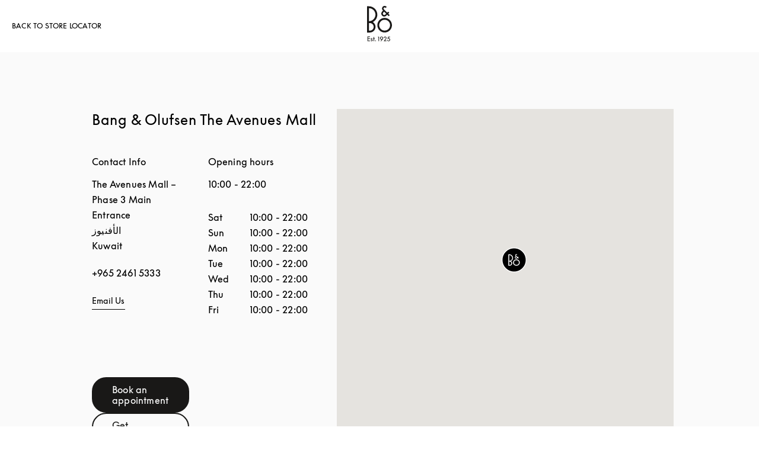

--- FILE ---
content_type: text/html; charset=utf-8
request_url: https://stores.bang-olufsen.com/en_us/kuwait/kuwait/the-avenues-mall-%E2%80%93-phase-3-main-entrance
body_size: 23943
content:
<!doctype html><html lang="en_US"><head><link rel="stylesheet" type="text/css" href="https://cloud.typography.com/6462894/6213212/css/fonts.css" /><meta http-equiv="Content-Type" content="text/html; charset=utf-8"/><meta http-equiv="X-UA-Compatible" content="IE=edge"><link rel="dns-prefetch" href="//www.yext-pixel.com"><link rel="dns-prefetch" href="//a.cdnmktg.com"><link rel="dns-prefetch" href="//a.mktgcdn.com"><link rel="dns-prefetch" href="//dynl.mktgcdn.com"><link rel="dns-prefetch" href="//dynm.mktgcdn.com"><link rel="dns-prefetch" href="//www.google-analytics.com"><meta name="viewport" content="width=device-width, initial-scale=1, maximum-scale=5"><meta name="format-detection" content="telephone=no"><meta name="msapplication-square70x70logo" content="../../../permanent-b0b701/assets/images/favicons/stores.bang-olufsen.com/windows-tile-70x70.d5ba4486.png"><meta name="msapplication-square150x150logo" content="../../../permanent-b0b701/assets/images/favicons/stores.bang-olufsen.com/windows-tile-150x150.70c53781.png"><meta name="msapplication-square310x310logo" content="../../../permanent-b0b701/assets/images/favicons/stores.bang-olufsen.com/windows-tile-310x310.bc2670e7.png"><meta name="msapplication-TileImage" content="../../../permanent-b0b701/assets/images/favicons/stores.bang-olufsen.com/windows-tile-144x144.1c971224.png"><link rel="apple-touch-icon-precomposed" sizes="152x152" href="../../../permanent-b0b701/assets/images/favicons/stores.bang-olufsen.com/apple-touch-icon-152x152-precomposed.d4258551.png"><link rel="apple-touch-icon-precomposed" sizes="120x120" href="../../../permanent-b0b701/assets/images/favicons/stores.bang-olufsen.com/apple-touch-icon-120x120-precomposed.ab5debac.png"><link rel="apple-touch-icon-precomposed" sizes="76x76" href="../../../permanent-b0b701/assets/images/favicons/stores.bang-olufsen.com/apple-touch-icon-76x76-precomposed.343dca75.png"><link rel="apple-touch-icon-precomposed" sizes="60x60" href="../../../permanent-b0b701/assets/images/favicons/stores.bang-olufsen.com/apple-touch-icon-60x60-precomposed.290bb275.png"><link rel="apple-touch-icon-precomposed" sizes="144x144" href="../../../permanent-b0b701/assets/images/favicons/stores.bang-olufsen.com/apple-touch-icon-144x144-precomposed.bfff5bcc.png"><link rel="apple-touch-icon-precomposed" sizes="114x114" href="../../../permanent-b0b701/assets/images/favicons/stores.bang-olufsen.com/apple-touch-icon-114x114-precomposed.6a6f8483.png"><link rel="apple-touch-icon-precomposed" sizes="72x72" href="../../../permanent-b0b701/assets/images/favicons/stores.bang-olufsen.com/apple-touch-icon-72x72-precomposed.1b5436d5.png"><link rel="apple-touch-icon" sizes="57x57" href="../../../permanent-b0b701/assets/images/favicons/stores.bang-olufsen.com/apple-touch-icon.3a4c060a.png"><meta name="mobile-web-app-capable" value="yes"><link rel="icon" sizes="192x192" href="../../../permanent-b0b701/assets/images/favicons/stores.bang-olufsen.com/homescreen-192x192.20f53586.png"><link rel="shortcut icon" href="../../../permanent-b0b701/assets/images/favicons/stores.bang-olufsen.com/favicon.e1958f6a.ico"><link rel="icon" type="image/png" sizes="64x64" href="../../../permanent-b0b701/assets/images/favicons/stores.bang-olufsen.com/favicon.62e2459c.png"><meta name="description" content="Visit your local Bang & Olufsen The Avenues Mall at The Avenues Mall – Phase 3 Main Entrance,  providing you with both new and refurbished iconic Bang & Olufsen speakers, TVs and  sound systems."><meta name="keywords" content="location"><meta property="og:title" content="Bang & Olufsen The Avenues Mall: High End Televisions, Sound Systems, Loudspeakers"><meta property="og:description" content="Visit your local Bang & Olufsen The Avenues Mall at The Avenues Mall – Phase 3 Main Entrance,  providing you with both new and refurbished iconic Bang & Olufsen speakers, TVs and  sound systems."><meta property="og:image" content="https://dynl.mktgcdn.com/p/bywvh9shjNJg9OVsvT1So5hp6_iP9WscLyusjH42wSw/150x150.png"><meta property="og:type" content="website"><meta property="og:url" content="https://stores.bang-olufsen.com/en/kuwait/kuwait/the-avenues-mall-–-phase-3-main-entrance"><meta name="twitter:card" content="summary"><link rel="canonical" href="https://stores.bang-olufsen.com/en/kuwait/kuwait/the-avenues-mall-–-phase-3-main-entrance"><link rel="alternate" href="https://stores.bang-olufsen.com/da/kuwait/kuwait/the-avenues-mall-–-phase-3-main-entrance" hreflang="da"><link rel="alternate" href="https://stores.bang-olufsen.com/de/kuwait/kuwait/the-avenues-mall-–-phase-3-main-entrance" hreflang="de"><link rel="alternate" href="https://stores.bang-olufsen.com/en/kuwait/kuwait/the-avenues-mall-–-phase-3-main-entrance" hreflang="en"><link rel="alternate" href="https://stores.bang-olufsen.com/en_us/kuwait/kuwait/the-avenues-mall-–-phase-3-main-entrance" hreflang="en_US"><link rel="alternate" href="https://stores.bang-olufsen.com/es/kuwait/kuwait/the-avenues-mall-–-phase-3-main-entrance" hreflang="es"><link rel="alternate" href="https://stores.bang-olufsen.com/fr/koweit/kuwait/the-avenues-mall-–-phase-3-main-entrance" hreflang="fr"><link rel="alternate" href="https://stores.bang-olufsen.com/it/kuwait/kuwait/the-avenues-mall-–-phase-3-main-entrance" hreflang="it"><link rel="alternate" href="https://stores.bang-olufsen.com/ja/クウェート/kuwait/the-avenues-mall-–-phase-3-main-entrance" hreflang="ja"><link rel="alternate" href="https://stores.bang-olufsen.com/ko/쿠웨이트/kuwait/the-avenues-mall-–-phase-3-main-entrance" hreflang="ko"><link rel="alternate" href="https://stores.bang-olufsen.com/nl/koeweit/kuwait/the-avenues-mall-–-phase-3-main-entrance" hreflang="nl"><link rel="alternate" href="https://stores.bang-olufsen.com/no/kuwait/kuwait/the-avenues-mall-–-phase-3-main-entrance" hreflang="no"><link rel="alternate" href="https://stores.bang-olufsen.com/ru/кувеит/kuwait/the-avenues-mall-–-phase-3-main-entrance" hreflang="ru"><link rel="alternate" href="https://stores.bang-olufsen.com/sv/kuwait/kuwait/the-avenues-mall-–-phase-3-main-entrance" hreflang="sv"><link rel="alternate" href="https://stores.bang-olufsen.com/zh_hans/科威特/kuwait/the-avenues-mall-–-phase-3-main-entrance" hreflang="zh_Hans"><link rel="alternate" href="https://stores.bang-olufsen.com/zh_hant/科威特/kuwait/the-avenues-mall-–-phase-3-main-entrance" hreflang="zh_Hant"><title>Bang & Olufsen The Avenues Mall: High End Televisions, Sound Systems, Loudspeakers</title><script type="text/javascript">window.Yext = (function(Yext){Yext.BaseUrl = "../../../"; return Yext})(window.Yext || {});</script><script type="text/javascript">window.Yext = (function(Yext){Yext.IsStaging = false; return Yext})(window.Yext || {});</script><script type="text/javascript">window.Yext = (function(Yext){Yext["locale"] = "en_US"; return Yext;})(window.Yext || {});</script><script id="monitoring-data" type="text/data">{"isStaging":false,"siteDomain":"stores.bang-olufsen.com","siteId":1361,"soyTemplateName":"entity.layout"}</script><script>var dataLayer = window.dataLayer = window.dataLayer || []; window.gtag = function () {dataLayer.push(arguments);}; gtag('consent', 'default', {'ad_storage': 'denied', 'analytics_storage': 'denied', wait_for_update: 500,}); gtag('set', 'ads_data_redaction', true);</script><script id="CookieConsent" src="https://policy.app.cookieinformation.com/uc.js" data-culture="EN_US" type="text/javascript"></script><script>(function(w, d, s, l, i) {w[l] = w[l] || []; w[l].push({'gtm.start': new Date().getTime(), event: 'gtm.js',}); var f = d.getElementsByTagName(s)[0], j = d.createElement(s), dl = l != 'dataLayer' ? '&l=' + l : ''; j.async = true; j.src = 'https://www.googletagmanager.com/gtm.js?id=' + i + dl; f.parentNode.insertBefore(j, f);})(window, document, 'script', 'dataLayer', 'GTM-5ZFDPC');</script><meta name="geo.position" content="29.303137032219546;47.93703355219052"><meta name="geo.placename" content="Kuwait,"><meta name="geo.region" content="Kuwait-"><link rel="stylesheet" type="text/css" href="../../../permanent-b0b701/stores.bang-olufsen.com/entity/main.dea29a1e.css" data-webpack-inline><script src="../../../permanent-b0b701/stores.bang-olufsen.com/entity/main.47ad22f7.js" async defer data-webpack-inline></script><link id="page-url" itemprop="url" href="https://stores.bang-olufsen.com/en_us/kuwait/kuwait/the-avenues-mall-–-phase-3-main-entrance"><link rel="preload" href="https://www.google-analytics.com/analytics.js" as="script"><script>window.ga = window.ga || function() {(ga.q=ga.q||[]).push(arguments)}; ga.l=+new Date;</script><script type="text/javascript" id="BypassPagespeed-4903703f-js">!function(e){var t={};function n(r){if(t[r])return t[r].exports;var o=t[r]={i:r,l:!1,exports:{}};return e[r].call(o.exports,o,o.exports,n),o.l=!0,o.exports}n.m=e,n.c=t,n.d=function(e,t,r){n.o(e,t)||Object.defineProperty(e,t,{enumerable:!0,get:r})},n.r=function(e){"undefined"!=typeof Symbol&&Symbol.toStringTag&&Object.defineProperty(e,Symbol.toStringTag,{value:"Module"}),Object.defineProperty(e,"__esModule",{value:!0})},n.t=function(e,t){if(1&t&&(e=n(e)),8&t)return e;if(4&t&&"object"==typeof e&&e&&e.__esModule)return e;var r=Object.create(null);if(n.r(r),Object.defineProperty(r,"default",{enumerable:!0,value:e}),2&t&&"string"!=typeof e)for(var o in e)n.d(r,o,function(t){return e[t]}.bind(null,o));return r},n.n=function(e){var t=e&&e.__esModule?function(){return e.default}:function(){return e};return n.d(t,"a",t),t},n.o=function(e,t){return Object.prototype.hasOwnProperty.call(e,t)},n.p="permanent-b0b701/",n(n.s=355)}({138:function(e,t,n){"use strict";n.d(t,"a",function(){return r});var r=function(e){var t=document.getElementsByTagName("script")[0],n=document.createElement("script");n.async=1,n.src=e,t.parentNode.insertBefore(n,t)}},355:function(e,t,n){"use strict";n.r(t);var r=n(56),o=n(138);r.b.fromWindow().isGooglePageSpeed()||Object(o.a)("https://www.google-analytics.com/analytics.js")},56:function(e,t,n){"use strict";function r(e){"complete"===document.readyState||"loaded"===document.readyState||"interactive"===document.readyState?e.bind(this)():document.addEventListener("DOMContentLoaded",e.bind(this))}n.d(t,"a",function(){return r}),n.d(t,"b",function(){return o});var o=function(){function e(e){this.userAgent=e}return e.fromWindow=function(){return new this(window.navigator.userAgent)},e.prototype.isGooglePageSpeed=function(){return this.userAgent.indexOf("Google Page Speed Insights")>-1},e}()}});</script><script>(function () {ga('create', {'name': 'yext', 'trackingId': '', 'cookieDomain': 'auto'});})();</script><script>(function () {ga('yext.send', {"dimension1":"location","dimension2":null,"dimension3":"Kuwait","dimension4":"The Avenues Mall – Phase 3 Main Entrance","dimension5":null,"dimension6":"KW","hitType":"pageview"});})();</script><script>(function(w,d,y){w['YextAnalyticsObject']=y; w[y]=w[y]||function(){(w[y].q=w[y].q||[]).push(arguments)}; w[y]('create',2103552,1361,false);})(window, document, 'ya');</script><script>ya('set',{"ids":11199875,"pageSetId":"Locations"});ya('pageview');</script><script>ga('yext.send', 'event', 'Geo', 'StateList Directory (count = 1)', 'Kuwait, ');</script><script>(function(w,d,s,l,i){w[l]=w[l]||[];w[l].push({'gtm.start': new Date().getTime(),event:'gtm.js'});var f=d.getElementsByTagName(s)[0], j=d.createElement(s),dl=l!='dataLayer'?'&l='+l:'';j.async=true;j.src= 'https://www.googletagmanager.com/gtm.js?id='+i+dl;f.parentNode.insertBefore(j,f);})(window,document,'script','dataLayer','GTM-5ZFDPC');</script></head><body class="Text"><noscript><iframe src="https://www.googletagmanager.com/ns.html?id=GTM-5ZFDPC" height="0" width="0" style="display:none;visibility:hidden"></iframe></noscript><header class="HeaderLocation" data-ya-scope="header"><div class="HeaderLocation-container"><div class="HeaderLocation-top"><div class="HeaderLocation-searchLinkWrapper"><a class="HeaderLocation-searchLink" href="../../../en_us/search" data-ya-track="toLocator"><span class="HeaderLocation-searchLinkText HeaderLocation-searchLinkText--desktop">Back to Store Locator</span><img class="HeaderLocation-searchLinkImg HeaderLocation-searchLinkText--mobile" src="../../../permanent-b0b701/assets/images/icons/arrow-black.225dec83.svg" alt=""></a></div><div class="HeaderLocation-logoWrapper"><a class="HeaderLocation-logoLink" href="https://www.bang-olufsen.com/en" data-ya-track="logo"target="_blank" rel="noopener noreferrer"><span class="sr-only">Bang &amp; Olufsen - Exist to Create</span><svg xmlns="http://www.w3.org/2000/svg" width="42" height="60" viewBox="0 0 42 60" fill="none" class="Header-logoImage"><path fill-rule="evenodd" clip-rule="evenodd" d="M3.19529 41.7255H4.68588C5.53229 41.7374 6.37869 41.5827 7.16562 41.2726C7.95255 40.9633 8.66811 40.4865 9.27569 39.8909C9.88418 39.2952 10.3609 38.5805 10.694 37.8073C11.028 37.0332 11.1945 36.1877 11.1945 35.3303C11.1945 34.4729 11.028 33.6393 10.694 32.8533C10.36 32.0673 9.88327 31.3646 9.27569 30.7698C8.66811 30.1741 7.95255 29.7102 7.16562 29.4009C6.37869 29.0916 5.53229 28.9361 4.68588 28.948H3.19529V41.7246V41.7255ZM10.9438 7.00275C8.8932 4.94301 6.10327 3.78732 3.20627 3.78732V25.7563C5.37582 25.7563 7.49778 25.1012 9.29856 23.8869C11.0984 22.6727 12.5058 20.9579 13.3403 18.9567C14.1629 16.9446 14.3889 14.7412 13.9597 12.6101C13.5306 10.479 12.4929 8.52536 10.9557 6.98993L10.9438 7.00183V7.00275ZM17.3344 14.7668C17.3344 17.339 16.6426 19.8516 15.3195 22.0541C13.9963 24.2566 12.1004 26.0546 9.83569 27.2579C11.588 28.3651 12.923 30.0085 13.6624 31.9493C14.3898 33.8901 14.4731 36.0102 13.9003 37.9986C13.3165 39.9869 12.1123 41.7374 10.4552 42.9754C8.79804 44.2135 6.78314 44.8924 4.70876 44.8805H0V0.608497H3.14771C5.00706 0.608497 6.85542 0.977255 8.57203 1.68C10.2886 2.39464 11.8506 3.43046 13.1737 4.75176C14.485 6.06118 15.5345 7.6332 16.2492 9.34797C16.9647 11.0627 17.3344 12.9084 17.3344 14.7659V14.7668ZM29.6608 41.677C27.849 41.677 26.0839 41.1289 24.5824 40.1288C23.0799 39.1167 21.9123 37.6875 21.2205 36.0203C20.5288 34.3531 20.3503 32.5075 20.7081 30.7332C21.0659 28.959 21.9361 27.3275 23.2116 26.0537C24.4872 24.78 26.1205 23.9107 27.8966 23.5529C29.6727 23.1961 31.5092 23.3864 33.1782 24.0773C34.8472 24.7681 36.2774 25.9467 37.2793 27.4473C38.2813 28.948 38.8175 30.7222 38.8175 32.5203C38.8175 33.7226 38.5906 34.914 38.1258 36.0331C37.6609 37.1403 36.9929 38.1523 36.1346 39.0097C35.2763 39.8552 34.2753 40.5341 33.1544 40.9861C32.0454 41.4391 30.8421 41.677 29.6379 41.6651L29.6617 41.677H29.6608ZM38.3875 23.8403C36.3725 21.8281 33.7263 20.5773 30.8888 20.3037C28.0512 20.0301 25.2137 20.7438 22.842 22.3277C20.4812 23.9116 18.7289 26.2688 17.9063 28.9837C17.0837 31.7105 17.2264 34.6276 18.3235 37.2592C19.4207 39.8909 21.3871 42.0577 23.8906 43.3918C26.3941 44.725 29.303 45.166 32.0929 44.606C34.8829 44.046 37.3983 42.5463 39.2101 40.3429C41.0218 38.1404 42 35.3889 42 32.5431C42 30.9235 41.6898 29.3158 41.0584 27.828C40.439 26.3273 39.5322 24.9703 38.3765 23.8393H38.3884L38.3875 23.8403ZM27.2771 11.2778L28.8034 9.75333L32.2247 13.1353C32.0701 13.2899 31.414 13.9689 30.6746 14.6835C30.3407 15.0166 29.9115 15.2435 29.4467 15.3268C28.9818 15.422 28.5051 15.3744 28.0641 15.1959C27.623 15.0175 27.2533 14.7073 26.9907 14.3267C26.7281 13.9341 26.5854 13.4812 26.5735 13.0044C26.5735 12.3612 26.8361 11.7426 27.2771 11.2778ZM24.0342 13.0639C24.0342 13.7072 24.1651 14.3376 24.4158 14.9214C24.6665 15.5052 25.0353 16.0405 25.4892 16.4816C25.9778 16.994 26.5744 17.3865 27.2295 17.6363C27.8856 17.8861 28.6003 17.9813 29.3039 17.9218C30.5081 17.8148 31.6409 17.3024 32.5111 16.4688L32.7261 16.2546C33.3218 15.6471 33.6915 15.2783 34.0493 14.9333L36.5052 17.339L38.2337 15.6004L38.2575 15.5528L35.8373 13.1234L37.5658 11.3967L35.7659 9.5868L34.0374 11.3135C34.0374 11.3135 28.9946 6.25242 28.3742 5.62196C28.1958 5.45542 28.0522 5.2651 27.9689 5.03817C27.8737 4.81216 27.8261 4.57333 27.838 4.33542C27.838 4.10941 27.8737 3.88248 27.9689 3.66837C28.0522 3.45425 28.183 3.26392 28.3505 3.09647C28.6963 2.7515 29.1493 2.56026 29.626 2.54837C29.8648 2.54837 30.0908 2.59595 30.3178 2.67922C30.5328 2.77438 30.735 2.90523 30.9016 3.07176L31.4021 3.57229L33.202 1.77425L32.6895 1.26183C32.2842 0.857386 31.7956 0.523399 31.2593 0.309281C30.6993 0.107059 30.1146 0 29.5427 0C28.9708 0 28.398 0.13085 27.8618 0.368758C27.3375 0.594771 26.8608 0.940654 26.4554 1.35699C25.6923 2.1668 25.2631 3.2383 25.2512 4.34549C25.2512 6.15543 26.277 7.26261 27.0035 7.94157L25.4654 9.43033C24.5357 10.4067 24.0233 11.6923 24.0233 13.0383" fill="#191817"/><path d="M0.754913 51.5905H4.99243V52.5897H1.80629V54.8077H4.93936V55.8069H1.80629V58.5191H4.99243V59.5183H0.754913V51.5905Z" fill="#191817"/><path d="M8.32953 55.7227C8.25633 55.4601 8.03489 55.2707 7.75123 55.2707C7.44653 55.2707 7.20405 55.4812 7.20405 55.7758C7.20405 55.9863 7.28823 56.1647 7.6881 56.323L8.44483 56.6277C8.9911 56.8482 9.4962 57.3533 9.4962 58.089C9.4962 58.962 8.74954 59.6455 7.78235 59.6455C6.89934 59.6455 6.17372 59.0983 6.0264 58.3526L6.9515 58.1531C7.04574 58.4999 7.38248 58.7414 7.78235 58.7414C8.18221 58.7414 8.49699 58.4788 8.49699 58.111C8.49699 57.8484 8.32862 57.6269 8.02391 57.5116L7.24614 57.1959C6.58365 56.9333 6.20483 56.4392 6.20483 55.7978C6.20483 54.999 6.88836 54.3676 7.75032 54.3676C8.45489 54.3676 9.04326 54.7986 9.23267 55.3979L8.32862 55.7237L8.32953 55.7227Z" fill="#191817"/><path d="M11.0472 59.5183V55.386H10.1322V54.492H11.0472V52.5677H12.0464V54.492H13.1079V55.386H12.0464V59.5183H11.0472Z" fill="#191817"/><path d="M14.3038 59.6446C13.8939 59.6446 13.5681 59.3188 13.5681 58.9089C13.5681 58.4989 13.8939 58.1732 14.3038 58.1732C14.7137 58.1732 15.0395 58.4989 15.0395 58.9089C15.0395 59.3188 14.7137 59.6446 14.3038 59.6446Z" fill="#191817"/><path d="M19.309 52.8834H18.4681V51.9052H20.3293V59.5174H19.309V52.8825V52.8834Z" fill="#191817"/><path d="M24.3856 56.9004C22.9344 56.9004 21.8309 55.7648 21.8309 54.3456C21.8309 52.9264 22.9875 51.7909 24.4598 51.7909C25.932 51.7909 27.0777 52.9264 27.0777 54.3456C27.0777 55.376 26.4893 56.1116 25.6475 57.2582L23.9968 59.5183H22.7459L24.7224 56.8684C24.6171 56.8894 24.5019 56.9004 24.3856 56.9004ZM24.4598 52.7471C23.5658 52.7471 22.8822 53.4407 22.8822 54.3456C22.8822 55.2506 23.5658 55.9433 24.4598 55.9433C25.3537 55.9433 26.0373 55.2497 26.0373 54.3456C26.0373 53.4416 25.3437 52.7471 24.4598 52.7471Z" fill="#191817"/><path d="M32.8488 58.5401V59.5183H28.033L30.5777 56.3111C31.2923 55.4071 31.7242 54.923 31.7242 54.0611C31.7242 53.3144 31.1669 52.7571 30.4313 52.7571C29.6956 52.7571 29.1383 53.3354 29.1383 54.1031V54.2084H28.0659V54.1031C28.0659 52.8203 29.0862 51.7799 30.4313 51.7799C31.7764 51.7799 32.7966 52.8001 32.7966 54.0611C32.7966 55.1335 32.2394 55.7639 31.3243 56.9315L30.0524 58.5401H32.8497H32.8488Z" fill="#191817"/><path d="M36.3662 54.4079C37.8174 54.4079 38.963 55.5645 38.963 57.0157C38.963 58.4669 37.7543 59.6446 36.2188 59.6446C34.957 59.6446 33.9477 58.7927 33.6741 57.6361L34.6102 57.4046C34.7996 58.1513 35.4301 58.6875 36.2188 58.6875C37.176 58.6875 37.9116 57.9618 37.9116 57.0157C37.9116 56.0696 37.1549 55.3439 36.1557 55.3439C35.5143 55.3439 34.9469 55.5754 34.526 55.9643L35.5564 51.9062H38.6794V52.8843H36.314L35.9251 54.4509C36.0724 54.4188 36.2198 54.4088 36.3671 54.4088L36.3662 54.4079Z" fill="#191817"/></svg></a></div></div></div></header><main id="main" class="Main Main--location" itemscope itemtype="https://schema.org/ElectronicsStore" itemid="https://stores.bang-olufsen.com/#11199875" itemref="page-url"><div class="Main-content"><link itemprop="image" href="//dynl.mktgcdn.com/p/bywvh9shjNJg9OVsvT1So5hp6_iP9WscLyusjH42wSw/150x150.png"><div class="Core" data-ya-scope="core" data-header-target="Contact" data-target-display="Contact"><div class="Core-container l-container-no-padding"><h1 class="Core-title Heading--redesignLead l-visible-only-xs Core-title--tablet" itemprop="name">Bang &amp; Olufsen The Avenues Mall</h1><div class="l-col-md-5-up Core-colLeftWrapper"><h1 class="Core-title Heading--redesignLead l-hidden-xs Core-title--desktop" itemprop="name">Bang &amp; Olufsen The Avenues Mall</h1><div class="Core-colLeft"><div class="Core-col"><h2 class="Core-heading Heading--redesignFlag">Contact Info</h2><div class="Core-address"><span class="coordinates" itemprop="geo" itemscope itemtype="http://schema.org/GeoCoordinates"><meta itemprop="latitude" content="29.303137032219546"><meta itemprop="longitude" content="47.93703355219052"></span><address class="c-address" id="address" itemscope itemtype="http://schema.org/PostalAddress" itemprop="address" data-country="KW"><meta itemprop="addressLocality" content="Kuwait" /><meta itemprop="streetAddress" content="The Avenues Mall – Phase 3 Main Entrance الأفنيوز" /><div class=c-AddressRow><span class="c-address-street-1">The Avenues Mall – Phase 3 Main Entrance</span> </div><div class=c-AddressRow><span class="c-address-street-2">الأفنيوز</span> </div><div class=c-AddressRow> <span class="c-address-city">Kuwait</span> </div><div class=c-AddressRow><abbr title="Kuwait" aria-label="Kuwait" class="c-address-country-name c-address-country-kw" itemprop="addressCountry">KW</abbr></div></address></div><div class="Core-phone"><a class="Core-phoneLink" href="tel:+965 2461 5333" data-ya-track="telephone">+965 2461 5333</a></div><div class="Core-links"><div class="Core-link"><a class="Core-email Link--normal" href="mailto:bang.olufsen@bnk.com" data-ya-track="email">Email Us</a></div></div><div class="Core-ctas Core-ctas--desktop"><a class="Core-cta Core-cta--primary Button--primary" href="https://www.bang-olufsen.com/en/find-store/KWOU000001" data-ya-track="cta">Book an appointment</a><div class="c-get-directions"><div class="c-get-directions-button-wrapper"><a class="c-get-directions-button Core-cta Core-cta--secondary Button--primary" href='https://maps.google.com/maps?cid=5380563724457621133'target="_blank" rel="noopener noreferrer"data-ga-category="Get Directions"data-ya-track="directions">Get Directions</a></div></div></div><div class="l-hidden-xs"><div class="Core-socials"><a class="Core-socialIcon Core-Instagram Social-link" href="https://www.instagram.com/bangolufsenkw/" data-ya-track="Instagram"target="_blank" rel="noopener noreferrer"><span class="sr-only">Click to open Instagram</span><svg width="32px" height="32px" viewBox="0 0 32 32" version="1.1" xmlns="http://www.w3.org/2000/svg" xmlns:xlink="http://www.w3.org/1999/xlink"><g id="Styles" stroke="none" stroke-width="1" fill="none" fill-rule="evenodd"><g id="*Guides/Styles" transform="translate(-100.000000, -4760.000000)"><g id="Icons" transform="translate(100.000000, 4668.000000)"><g id="Elements/Icons/Social/Instagram" transform="translate(0.000000, 92.000000)"><g id="📐-Spacers/▫️Spacer"><rect id="Padding" x="0" y="0" width="32" height="32"></rect></g><g id="Group" stroke-width="1" fill-rule="evenodd"><circle class="background-black" id="Oval-2" stroke="#000000" stroke-width="1.4" fill="#000" fill-rule="nonzero" cx="16" cy="16" r="15.3"></circle><circle class="background-white" id="Oval-2" stroke="#000000" stroke-width="1.4" fill="transparent" fill-rule="nonzero" cx="16" cy="16" r="15.3"></circle><g id="glyph-logo_May2016" transform="translate(8.888889, 8.888889)" fill="currentColor"><path d="M7.10888183,0.00448677249 C5.17821517,0.00448677249 4.93612698,0.012670194 4.17789065,0.0472663139 C3.42123457,0.0817777778 2.90446561,0.201961199 2.45228924,0.377707231 C1.98481834,0.55935097 1.5883739,0.802426808 1.19314286,1.19762963 C0.797940035,1.59286067 0.554864198,1.98930511 0.373220459,2.45677601 C0.197474427,2.90895238 0.0772910053,3.42572134 0.0427795414,4.18237743 C0.00818342152,4.94061376 0,5.18270194 0,7.11336861 C0,9.04400705 0.00818342152,9.28609524 0.0427795414,10.0443316 C0.0772910053,10.8009877 0.197474427,11.3177566 0.373220459,11.769933 C0.554864198,12.2374039 0.797940035,12.6338483 1.19314286,13.0290794 C1.5883739,13.4242822 1.98481834,13.667358 2.45228924,13.84903 C2.90446561,14.0247478 3.42123457,14.1449312 4.17789065,14.1794427 C4.93612698,14.2140388 5.17821517,14.2222222 7.10888183,14.2222222 C9.03952028,14.2222222 9.28160847,14.2140388 10.0398448,14.1794427 C10.7965009,14.1449312 11.3132698,14.0247478 11.7654462,13.84903 C12.2329171,13.667358 12.6293616,13.4242822 13.0245926,13.0290794 C13.4197954,12.6338483 13.6628713,12.2374039 13.8445432,11.769933 C14.020261,11.3177566 14.1404444,10.8009877 14.1749559,10.0443316 C14.209552,9.28609524 14.2177354,9.04400705 14.2177354,7.11336861 C14.2177354,5.18270194 14.209552,4.94061376 14.1749559,4.18237743 C14.1404444,3.42572134 14.020261,2.90895238 13.8445432,2.45677601 C13.6628713,1.98930511 13.4197954,1.59286067 13.0245926,1.19762963 C12.6293616,0.802426808 12.2329171,0.55935097 11.7654462,0.377707231 C11.3132698,0.201961199 10.7965009,0.0817777778 10.0398448,0.0472663139 C9.28160847,0.012670194 9.03952028,0.00448677249 7.10888183,0.00448677249 Z M7.10888183,1.28536155 C9.00701235,1.28536155 9.23185891,1.29261376 9.98146032,1.32681481 C10.6745679,1.35841975 11.0509771,1.47422928 11.3014744,1.57158377 C11.6332981,1.70054321 11.8701093,1.85458907 12.1188571,2.10336508 C12.3676332,2.35211287 12.521679,2.58892416 12.6506384,2.9207478 C12.7479929,3.17124515 12.8638025,3.54765432 12.8954074,4.2407619 C12.9296085,4.99036332 12.9368607,5.21520988 12.9368607,7.11336861 C12.9368607,9.01149912 12.9296085,9.23634568 12.8954074,9.98594709 C12.8638025,10.6790547 12.7479929,11.0554638 12.6506384,11.3059612 C12.521679,11.6377848 12.3676332,11.8745961 12.1188571,12.1233439 C11.8701093,12.3721199 11.6332981,12.5261658 11.3014744,12.6551252 C11.0509771,12.7524797 10.6745679,12.8682892 9.98146032,12.8998942 C9.23197178,12.9340952 9.00715344,12.9413474 7.10888183,12.9413474 C5.21058201,12.9413474 4.98579189,12.9340952 4.23627513,12.8998942 C3.54316755,12.8682892 3.16675838,12.7524797 2.91626102,12.6551252 C2.58443739,12.5261658 2.3476261,12.3721199 2.09887831,12.1233439 C1.85013051,11.8745961 1.69605644,11.6377848 1.567097,11.3059612 C1.4697425,11.0554638 1.35393298,10.6790547 1.32232804,9.98594709 C1.28812698,9.23634568 1.28087478,9.01149912 1.28087478,7.11336861 C1.28087478,5.21520988 1.28812698,4.99036332 1.32232804,4.2407619 C1.35393298,3.54765432 1.4697425,3.17124515 1.567097,2.9207478 C1.69605644,2.58892416 1.85010229,2.35211287 2.09887831,2.10336508 C2.3476261,1.85458907 2.58443739,1.70054321 2.91626102,1.57158377 C3.16675838,1.47422928 3.54316755,1.35841975 4.23627513,1.32681481 C4.98587654,1.29261376 5.2107231,1.28536155 7.10888183,1.28536155 L7.10888183,1.28536155 Z" id="Fill-1"></path><path d="M7.10888183,9.48297707 C5.8001552,9.48297707 4.73924515,8.42206702 4.73924515,7.11336861 C4.73924515,5.80464198 5.8001552,4.74373192 7.10888183,4.74373192 C8.41758025,4.74373192 9.4784903,5.80464198 9.4784903,7.11336861 C9.4784903,8.42206702 8.41758025,9.48297707 7.10888183,9.48297707 Z M7.10888183,3.46285714 C5.09274074,3.46285714 3.45837037,5.09722751 3.45837037,7.11336861 C3.45837037,9.12948148 5.09274074,10.7638519 7.10888183,10.7638519 C9.12499471,10.7638519 10.7593651,9.12948148 10.7593651,7.11336861 C10.7593651,5.09722751 9.12499471,3.46285714 7.10888183,3.46285714 L7.10888183,3.46285714 Z" id="Fill-4"></path><path d="M11.7566702,3.31863139 C11.7566702,3.78977072 11.3747302,4.17168254 10.9035908,4.17168254 C10.4324797,4.17168254 10.0505397,3.78977072 10.0505397,3.31863139 C10.0505397,2.84749206 10.4324797,2.46555203 10.9035908,2.46555203 C11.3747302,2.46555203 11.7566702,2.84749206 11.7566702,3.31863139" id="Fill-5"></path></g></g></g></g></g></g></svg></a><a class="Core-socialIcon Core-Whatsapp Social-link" href="https://api.whatsapp.com/send/?phone=0096599998441&amp;text=urlencodedtext&amp;type=phone_number&amp;app_absent=0" data-ya-track="Whatsapp"target="_blank" rel="noopener noreferrer"><span class="sr-only">Click to open Whatsapp</span><svg width="32px" height="33px" viewBox="0 0 32 33" version="1.1" xmlns="http://www.w3.org/2000/svg" xmlns:xlink="http://www.w3.org/1999/xlink"><g id="Styles" stroke="none" stroke-width="1" fill="none" fill-rule="evenodd"><g id="*Guides/Styles" transform="translate(-310.000000, -4816.000000)"><g id="Icons" transform="translate(100.000000, 4668.000000)"><g id="Elements/Icons/Social/WhatsApp" transform="translate(210.000000, 148.000000)"><g id="📐-Spacers/▫️Spacer"><rect id="Padding" x="0" y="0" width="32" height="32"></rect></g><ellipse class="background-black" id="Oval-2" stroke="#000000" stroke-width="1.4" fill="#000" fill-rule="nonzero" cx="16" cy="16.0421053" rx="15.3" ry="15.3421053"></ellipse><ellipse class="background-white" id="Oval-2" stroke="#000000" stroke-width="1.4" fill="transparent" fill-rule="nonzero" cx="16" cy="16.0421053" rx="15.3" ry="15.3421053"></ellipse><path fill="currentColor" d="M21.6035714,10.325 C20.1071429,8.825 18.1142857,8 15.9964286,8 C11.625,8 8.06785714,11.5571429 8.06785714,15.9285714 C8.06785714,17.325 8.43214286,18.6892857 9.125,19.8928571 L8,24 L12.2035714,22.8964286 C13.3607143,23.5285714 14.6642857,23.8607143 15.9928571,23.8607143 L15.9964286,23.8607143 C20.3642857,23.8607143 24,20.3035714 24,15.9321429 C24,13.8142857 23.1,11.825 21.6035714,10.325 Z M15.9964286,22.525 C14.8107143,22.525 13.65,22.2071429 12.6392857,21.6071429 L12.4,21.4642857 L9.90714286,22.1178571 L10.5714286,19.6857143 L10.4142857,19.4357143 C9.75357143,18.3857143 9.40714286,17.175 9.40714286,15.9285714 C9.40714286,12.2964286 12.3642857,9.33928571 16,9.33928571 C17.7607143,9.33928571 19.4142857,10.025 20.6571429,11.2714286 C21.9,12.5178571 22.6642857,14.1714286 22.6607267,15.9321429 C22.6607267,19.5678571 19.6285714,22.525 15.9964286,22.525 Z M19.6107143,17.5892857 C19.4142857,17.4892857 18.4392857,17.0107143 18.2571429,16.9464286 C18.075,16.8785714 17.9428571,16.8464286 17.8107143,17.0464286 C17.6785714,17.2464286 17.3,17.6892857 17.1821429,17.825 C17.0678571,17.9571429 16.95,17.975 16.7535714,17.875 C15.5892857,17.2928571 14.825,16.8357143 14.0571429,15.5178571 C13.8535714,15.1678571 14.2607143,15.1928571 14.6392857,14.4357143 C14.7035714,14.3035714 14.6714286,14.1892857 14.6214286,14.0892857 C14.5714286,13.9892857 14.175,13.0142857 14.0107143,12.6178571 C13.85,12.2321429 13.6857143,12.2857143 13.5642857,12.2785714 C13.45,12.2714286 13.3178571,12.2714286 13.1857143,12.2714286 C13.0535714,12.2714286 12.8392857,12.3214286 12.6571429,12.5178571 C12.475,12.7178571 11.9642857,13.1964286 11.9642857,14.1714286 C11.9642857,15.1464286 12.675,16.0892857 12.7714286,16.2214286 C12.8714286,16.3535714 14.1678571,18.3535714 16.1571429,19.2142857 C17.4142857,19.7571429 17.9071429,19.8035714 18.5357143,19.7107143 C18.9178571,19.6535714 19.7071429,19.2321429 19.8714286,18.7678571 C20.0357143,18.3035714 20.0357143,17.9071429 19.9857143,17.825 C19.9392857,17.7357143 19.8071429,17.6857143 19.6107143,17.5892857 Z" id="Shape" fill-rule="nonzero"></path></g></g></g></g></svg></a></div></div></div><div class="Core-col"><h2 class="Core-heading Heading--redesignFlag">Opening hours</h2><div><span class="c-location-hours-today js-location-hours" data-days='[{"day":"MONDAY","intervals":[{"end":2200,"start":1000}],"isClosed":false},{"day":"TUESDAY","intervals":[{"end":2200,"start":1000}],"isClosed":false},{"day":"WEDNESDAY","intervals":[{"end":2200,"start":1000}],"isClosed":false},{"day":"THURSDAY","intervals":[{"end":2200,"start":1000}],"isClosed":false},{"day":"FRIDAY","intervals":[{"end":2200,"start":1000}],"isClosed":false},{"day":"SATURDAY","intervals":[{"end":2200,"start":1000}],"isClosed":false},{"day":"SUNDAY","intervals":[{"end":2200,"start":1000}],"isClosed":false}]' data-showOpenToday=""data-disableTodayFirst=""><span class="c-location-hours-today-details-row js-day-of-week-row" data-day-of-week-start-index="0" data-day-of-week-end-index="0"><span class="c-location-hours-today-day-status"></span> <span class="c-location-hours-today-day-hours"><span class="c-location-hours-today-day-hours-intervals-instance js-location-hours-interval-instance" data-twenty-four-hour-clock="true" data-open-interval-start="1000" data-open-interval-end="2200" data-midnight-text="Open until midnight" data-open-until-text="&lt;span class=&#34;Core-openText&#34;&gt;Open - Closes at&lt;/span&gt;"data-close-at-text="Closed at"><span class="c-location-hours-today-day-hours-intervals-instance-open">10:00</span><span class="c-location-hours-today-day-hours-intervals-instance-separator" aria-label="To"> - </span><span class="c-location-hours-today-day-hours-intervals-instance-close">22:00</span></span></span></span><span class="c-location-hours-today-details-row js-day-of-week-row" data-day-of-week-start-index="1" data-day-of-week-end-index="1"><span class="c-location-hours-today-day-status"></span> <span class="c-location-hours-today-day-hours"><span class="c-location-hours-today-day-hours-intervals-instance js-location-hours-interval-instance" data-twenty-four-hour-clock="true" data-open-interval-start="1000" data-open-interval-end="2200" data-midnight-text="Open until midnight" data-open-until-text="&lt;span class=&#34;Core-openText&#34;&gt;Open - Closes at&lt;/span&gt;"data-close-at-text="Closed at"><span class="c-location-hours-today-day-hours-intervals-instance-open">10:00</span><span class="c-location-hours-today-day-hours-intervals-instance-separator" aria-label="To"> - </span><span class="c-location-hours-today-day-hours-intervals-instance-close">22:00</span></span></span></span><span class="c-location-hours-today-details-row js-day-of-week-row" data-day-of-week-start-index="2" data-day-of-week-end-index="2"><span class="c-location-hours-today-day-status"></span> <span class="c-location-hours-today-day-hours"><span class="c-location-hours-today-day-hours-intervals-instance js-location-hours-interval-instance" data-twenty-four-hour-clock="true" data-open-interval-start="1000" data-open-interval-end="2200" data-midnight-text="Open until midnight" data-open-until-text="&lt;span class=&#34;Core-openText&#34;&gt;Open - Closes at&lt;/span&gt;"data-close-at-text="Closed at"><span class="c-location-hours-today-day-hours-intervals-instance-open">10:00</span><span class="c-location-hours-today-day-hours-intervals-instance-separator" aria-label="To"> - </span><span class="c-location-hours-today-day-hours-intervals-instance-close">22:00</span></span></span></span><span class="c-location-hours-today-details-row js-day-of-week-row" data-day-of-week-start-index="3" data-day-of-week-end-index="3"><span class="c-location-hours-today-day-status"></span> <span class="c-location-hours-today-day-hours"><span class="c-location-hours-today-day-hours-intervals-instance js-location-hours-interval-instance" data-twenty-four-hour-clock="true" data-open-interval-start="1000" data-open-interval-end="2200" data-midnight-text="Open until midnight" data-open-until-text="&lt;span class=&#34;Core-openText&#34;&gt;Open - Closes at&lt;/span&gt;"data-close-at-text="Closed at"><span class="c-location-hours-today-day-hours-intervals-instance-open">10:00</span><span class="c-location-hours-today-day-hours-intervals-instance-separator" aria-label="To"> - </span><span class="c-location-hours-today-day-hours-intervals-instance-close">22:00</span></span></span></span><span class="c-location-hours-today-details-row js-day-of-week-row" data-day-of-week-start-index="4" data-day-of-week-end-index="4"><span class="c-location-hours-today-day-status"></span> <span class="c-location-hours-today-day-hours"><span class="c-location-hours-today-day-hours-intervals-instance js-location-hours-interval-instance" data-twenty-four-hour-clock="true" data-open-interval-start="1000" data-open-interval-end="2200" data-midnight-text="Open until midnight" data-open-until-text="&lt;span class=&#34;Core-openText&#34;&gt;Open - Closes at&lt;/span&gt;"data-close-at-text="Closed at"><span class="c-location-hours-today-day-hours-intervals-instance-open">10:00</span><span class="c-location-hours-today-day-hours-intervals-instance-separator" aria-label="To"> - </span><span class="c-location-hours-today-day-hours-intervals-instance-close">22:00</span></span></span></span><span class="c-location-hours-today-details-row js-day-of-week-row" data-day-of-week-start-index="5" data-day-of-week-end-index="5"><span class="c-location-hours-today-day-status"></span> <span class="c-location-hours-today-day-hours"><span class="c-location-hours-today-day-hours-intervals-instance js-location-hours-interval-instance" data-twenty-four-hour-clock="true" data-open-interval-start="1000" data-open-interval-end="2200" data-midnight-text="Open until midnight" data-open-until-text="&lt;span class=&#34;Core-openText&#34;&gt;Open - Closes at&lt;/span&gt;"data-close-at-text="Closed at"><span class="c-location-hours-today-day-hours-intervals-instance-open">10:00</span><span class="c-location-hours-today-day-hours-intervals-instance-separator" aria-label="To"> - </span><span class="c-location-hours-today-day-hours-intervals-instance-close">22:00</span></span></span></span><span class="c-location-hours-today-details-row js-day-of-week-row" data-day-of-week-start-index="6" data-day-of-week-end-index="6"><span class="c-location-hours-today-day-status"></span> <span class="c-location-hours-today-day-hours"><span class="c-location-hours-today-day-hours-intervals-instance js-location-hours-interval-instance" data-twenty-four-hour-clock="true" data-open-interval-start="1000" data-open-interval-end="2200" data-midnight-text="Open until midnight" data-open-until-text="&lt;span class=&#34;Core-openText&#34;&gt;Open - Closes at&lt;/span&gt;"data-close-at-text="Closed at"><span class="c-location-hours-today-day-hours-intervals-instance-open">10:00</span><span class="c-location-hours-today-day-hours-intervals-instance-separator" aria-label="To"> - </span><span class="c-location-hours-today-day-hours-intervals-instance-close">22:00</span></span></span></span></span><div class="c-location-hours"><h4 class="c-location-hours-title" aria-level="4">Store Hours:</h4><div class="c-location-hours-details-wrapper js-location-hours" data-days='[{"day":"MONDAY","intervals":[{"end":2200,"start":1000}],"isClosed":false},{"day":"TUESDAY","intervals":[{"end":2200,"start":1000}],"isClosed":false},{"day":"WEDNESDAY","intervals":[{"end":2200,"start":1000}],"isClosed":false},{"day":"THURSDAY","intervals":[{"end":2200,"start":1000}],"isClosed":false},{"day":"FRIDAY","intervals":[{"end":2200,"start":1000}],"isClosed":false},{"day":"SATURDAY","intervals":[{"end":2200,"start":1000}],"isClosed":false},{"day":"SUNDAY","intervals":[{"end":2200,"start":1000}],"isClosed":false}]' data-showOpenToday=""data-disableTodayFirst=""><table class="c-location-hours-details"><thead class = "sr-only"><tr><th>Day of the Week</th><th>Hours</th></tr></thead><tbody><tr class="c-location-hours-details-row" itemprop="openingHours" content="Mo 10:00-22:00"><td class="c-location-hours-details-row-day">Mon</td><td class="c-location-hours-details-row-intervals"><span class="c-location-hours-details-row-intervals-instance "><span class="c-location-hours-details-row-intervals-instance-open">10:00</span><span class="c-location-hours-details-row-intervals-instance-separator" aria-label="To"> - </span><span class="c-location-hours-details-row-intervals-instance-close">22:00</span></span></td></tr><tr class="c-location-hours-details-row" itemprop="openingHours" content="Tu 10:00-22:00"><td class="c-location-hours-details-row-day">Tue</td><td class="c-location-hours-details-row-intervals"><span class="c-location-hours-details-row-intervals-instance "><span class="c-location-hours-details-row-intervals-instance-open">10:00</span><span class="c-location-hours-details-row-intervals-instance-separator" aria-label="To"> - </span><span class="c-location-hours-details-row-intervals-instance-close">22:00</span></span></td></tr><tr class="c-location-hours-details-row" itemprop="openingHours" content="We 10:00-22:00"><td class="c-location-hours-details-row-day">Wed</td><td class="c-location-hours-details-row-intervals"><span class="c-location-hours-details-row-intervals-instance "><span class="c-location-hours-details-row-intervals-instance-open">10:00</span><span class="c-location-hours-details-row-intervals-instance-separator" aria-label="To"> - </span><span class="c-location-hours-details-row-intervals-instance-close">22:00</span></span></td></tr><tr class="c-location-hours-details-row" itemprop="openingHours" content="Th 10:00-22:00"><td class="c-location-hours-details-row-day">Thu</td><td class="c-location-hours-details-row-intervals"><span class="c-location-hours-details-row-intervals-instance "><span class="c-location-hours-details-row-intervals-instance-open">10:00</span><span class="c-location-hours-details-row-intervals-instance-separator" aria-label="To"> - </span><span class="c-location-hours-details-row-intervals-instance-close">22:00</span></span></td></tr><tr class="c-location-hours-details-row" itemprop="openingHours" content="Fr 10:00-22:00"><td class="c-location-hours-details-row-day">Fri</td><td class="c-location-hours-details-row-intervals"><span class="c-location-hours-details-row-intervals-instance "><span class="c-location-hours-details-row-intervals-instance-open">10:00</span><span class="c-location-hours-details-row-intervals-instance-separator" aria-label="To"> - </span><span class="c-location-hours-details-row-intervals-instance-close">22:00</span></span></td></tr><tr class="c-location-hours-details-row" itemprop="openingHours" content="Sa 10:00-22:00"><td class="c-location-hours-details-row-day">Sat</td><td class="c-location-hours-details-row-intervals"><span class="c-location-hours-details-row-intervals-instance "><span class="c-location-hours-details-row-intervals-instance-open">10:00</span><span class="c-location-hours-details-row-intervals-instance-separator" aria-label="To"> - </span><span class="c-location-hours-details-row-intervals-instance-close">22:00</span></span></td></tr><tr class="c-location-hours-details-row" itemprop="openingHours" content="Su 10:00-22:00"><td class="c-location-hours-details-row-day">Sun</td><td class="c-location-hours-details-row-intervals"><span class="c-location-hours-details-row-intervals-instance "><span class="c-location-hours-details-row-intervals-instance-open">10:00</span><span class="c-location-hours-details-row-intervals-instance-separator" aria-label="To"> - </span><span class="c-location-hours-details-row-intervals-instance-close">22:00</span></span></td></tr></tbody></table></div></div></div></div><div class="Core-ctas Core-ctas--mobile"><a class="Core-cta Core-cta--primary Button--primary" href="https://www.bang-olufsen.com/en/find-store/KWOU000001" data-ya-track="cta">Book an appointment</a><div class="c-get-directions"><div class="c-get-directions-button-wrapper"><a class="c-get-directions-button Core-cta Core-cta--secondary Button--primary" href='https://maps.google.com/maps?cid=5380563724457621133'target="_blank" rel="noopener noreferrer"data-ga-category="Get Directions"data-ya-track="directions">Get Directions</a></div></div></div><div class="l-visible-only-xs"><div class="Core-socials"><a class="Core-socialIcon Core-Instagram Social-link" href="https://www.instagram.com/bangolufsenkw/" data-ya-track="Instagram"target="_blank" rel="noopener noreferrer"><span class="sr-only">Click to open Instagram</span><svg width="32px" height="32px" viewBox="0 0 32 32" version="1.1" xmlns="http://www.w3.org/2000/svg" xmlns:xlink="http://www.w3.org/1999/xlink"><g id="Styles" stroke="none" stroke-width="1" fill="none" fill-rule="evenodd"><g id="*Guides/Styles" transform="translate(-100.000000, -4760.000000)"><g id="Icons" transform="translate(100.000000, 4668.000000)"><g id="Elements/Icons/Social/Instagram" transform="translate(0.000000, 92.000000)"><g id="📐-Spacers/▫️Spacer"><rect id="Padding" x="0" y="0" width="32" height="32"></rect></g><g id="Group" stroke-width="1" fill-rule="evenodd"><circle class="background-black" id="Oval-2" stroke="#000000" stroke-width="1.4" fill="#000" fill-rule="nonzero" cx="16" cy="16" r="15.3"></circle><circle class="background-white" id="Oval-2" stroke="#000000" stroke-width="1.4" fill="transparent" fill-rule="nonzero" cx="16" cy="16" r="15.3"></circle><g id="glyph-logo_May2016" transform="translate(8.888889, 8.888889)" fill="currentColor"><path d="M7.10888183,0.00448677249 C5.17821517,0.00448677249 4.93612698,0.012670194 4.17789065,0.0472663139 C3.42123457,0.0817777778 2.90446561,0.201961199 2.45228924,0.377707231 C1.98481834,0.55935097 1.5883739,0.802426808 1.19314286,1.19762963 C0.797940035,1.59286067 0.554864198,1.98930511 0.373220459,2.45677601 C0.197474427,2.90895238 0.0772910053,3.42572134 0.0427795414,4.18237743 C0.00818342152,4.94061376 0,5.18270194 0,7.11336861 C0,9.04400705 0.00818342152,9.28609524 0.0427795414,10.0443316 C0.0772910053,10.8009877 0.197474427,11.3177566 0.373220459,11.769933 C0.554864198,12.2374039 0.797940035,12.6338483 1.19314286,13.0290794 C1.5883739,13.4242822 1.98481834,13.667358 2.45228924,13.84903 C2.90446561,14.0247478 3.42123457,14.1449312 4.17789065,14.1794427 C4.93612698,14.2140388 5.17821517,14.2222222 7.10888183,14.2222222 C9.03952028,14.2222222 9.28160847,14.2140388 10.0398448,14.1794427 C10.7965009,14.1449312 11.3132698,14.0247478 11.7654462,13.84903 C12.2329171,13.667358 12.6293616,13.4242822 13.0245926,13.0290794 C13.4197954,12.6338483 13.6628713,12.2374039 13.8445432,11.769933 C14.020261,11.3177566 14.1404444,10.8009877 14.1749559,10.0443316 C14.209552,9.28609524 14.2177354,9.04400705 14.2177354,7.11336861 C14.2177354,5.18270194 14.209552,4.94061376 14.1749559,4.18237743 C14.1404444,3.42572134 14.020261,2.90895238 13.8445432,2.45677601 C13.6628713,1.98930511 13.4197954,1.59286067 13.0245926,1.19762963 C12.6293616,0.802426808 12.2329171,0.55935097 11.7654462,0.377707231 C11.3132698,0.201961199 10.7965009,0.0817777778 10.0398448,0.0472663139 C9.28160847,0.012670194 9.03952028,0.00448677249 7.10888183,0.00448677249 Z M7.10888183,1.28536155 C9.00701235,1.28536155 9.23185891,1.29261376 9.98146032,1.32681481 C10.6745679,1.35841975 11.0509771,1.47422928 11.3014744,1.57158377 C11.6332981,1.70054321 11.8701093,1.85458907 12.1188571,2.10336508 C12.3676332,2.35211287 12.521679,2.58892416 12.6506384,2.9207478 C12.7479929,3.17124515 12.8638025,3.54765432 12.8954074,4.2407619 C12.9296085,4.99036332 12.9368607,5.21520988 12.9368607,7.11336861 C12.9368607,9.01149912 12.9296085,9.23634568 12.8954074,9.98594709 C12.8638025,10.6790547 12.7479929,11.0554638 12.6506384,11.3059612 C12.521679,11.6377848 12.3676332,11.8745961 12.1188571,12.1233439 C11.8701093,12.3721199 11.6332981,12.5261658 11.3014744,12.6551252 C11.0509771,12.7524797 10.6745679,12.8682892 9.98146032,12.8998942 C9.23197178,12.9340952 9.00715344,12.9413474 7.10888183,12.9413474 C5.21058201,12.9413474 4.98579189,12.9340952 4.23627513,12.8998942 C3.54316755,12.8682892 3.16675838,12.7524797 2.91626102,12.6551252 C2.58443739,12.5261658 2.3476261,12.3721199 2.09887831,12.1233439 C1.85013051,11.8745961 1.69605644,11.6377848 1.567097,11.3059612 C1.4697425,11.0554638 1.35393298,10.6790547 1.32232804,9.98594709 C1.28812698,9.23634568 1.28087478,9.01149912 1.28087478,7.11336861 C1.28087478,5.21520988 1.28812698,4.99036332 1.32232804,4.2407619 C1.35393298,3.54765432 1.4697425,3.17124515 1.567097,2.9207478 C1.69605644,2.58892416 1.85010229,2.35211287 2.09887831,2.10336508 C2.3476261,1.85458907 2.58443739,1.70054321 2.91626102,1.57158377 C3.16675838,1.47422928 3.54316755,1.35841975 4.23627513,1.32681481 C4.98587654,1.29261376 5.2107231,1.28536155 7.10888183,1.28536155 L7.10888183,1.28536155 Z" id="Fill-1"></path><path d="M7.10888183,9.48297707 C5.8001552,9.48297707 4.73924515,8.42206702 4.73924515,7.11336861 C4.73924515,5.80464198 5.8001552,4.74373192 7.10888183,4.74373192 C8.41758025,4.74373192 9.4784903,5.80464198 9.4784903,7.11336861 C9.4784903,8.42206702 8.41758025,9.48297707 7.10888183,9.48297707 Z M7.10888183,3.46285714 C5.09274074,3.46285714 3.45837037,5.09722751 3.45837037,7.11336861 C3.45837037,9.12948148 5.09274074,10.7638519 7.10888183,10.7638519 C9.12499471,10.7638519 10.7593651,9.12948148 10.7593651,7.11336861 C10.7593651,5.09722751 9.12499471,3.46285714 7.10888183,3.46285714 L7.10888183,3.46285714 Z" id="Fill-4"></path><path d="M11.7566702,3.31863139 C11.7566702,3.78977072 11.3747302,4.17168254 10.9035908,4.17168254 C10.4324797,4.17168254 10.0505397,3.78977072 10.0505397,3.31863139 C10.0505397,2.84749206 10.4324797,2.46555203 10.9035908,2.46555203 C11.3747302,2.46555203 11.7566702,2.84749206 11.7566702,3.31863139" id="Fill-5"></path></g></g></g></g></g></g></svg></a><a class="Core-socialIcon Core-Whatsapp Social-link" href="https://api.whatsapp.com/send/?phone=0096599998441&amp;text=urlencodedtext&amp;type=phone_number&amp;app_absent=0" data-ya-track="Whatsapp"target="_blank" rel="noopener noreferrer"><span class="sr-only">Click to open Whatsapp</span><svg width="32px" height="33px" viewBox="0 0 32 33" version="1.1" xmlns="http://www.w3.org/2000/svg" xmlns:xlink="http://www.w3.org/1999/xlink"><g id="Styles" stroke="none" stroke-width="1" fill="none" fill-rule="evenodd"><g id="*Guides/Styles" transform="translate(-310.000000, -4816.000000)"><g id="Icons" transform="translate(100.000000, 4668.000000)"><g id="Elements/Icons/Social/WhatsApp" transform="translate(210.000000, 148.000000)"><g id="📐-Spacers/▫️Spacer"><rect id="Padding" x="0" y="0" width="32" height="32"></rect></g><ellipse class="background-black" id="Oval-2" stroke="#000000" stroke-width="1.4" fill="#000" fill-rule="nonzero" cx="16" cy="16.0421053" rx="15.3" ry="15.3421053"></ellipse><ellipse class="background-white" id="Oval-2" stroke="#000000" stroke-width="1.4" fill="transparent" fill-rule="nonzero" cx="16" cy="16.0421053" rx="15.3" ry="15.3421053"></ellipse><path fill="currentColor" d="M21.6035714,10.325 C20.1071429,8.825 18.1142857,8 15.9964286,8 C11.625,8 8.06785714,11.5571429 8.06785714,15.9285714 C8.06785714,17.325 8.43214286,18.6892857 9.125,19.8928571 L8,24 L12.2035714,22.8964286 C13.3607143,23.5285714 14.6642857,23.8607143 15.9928571,23.8607143 L15.9964286,23.8607143 C20.3642857,23.8607143 24,20.3035714 24,15.9321429 C24,13.8142857 23.1,11.825 21.6035714,10.325 Z M15.9964286,22.525 C14.8107143,22.525 13.65,22.2071429 12.6392857,21.6071429 L12.4,21.4642857 L9.90714286,22.1178571 L10.5714286,19.6857143 L10.4142857,19.4357143 C9.75357143,18.3857143 9.40714286,17.175 9.40714286,15.9285714 C9.40714286,12.2964286 12.3642857,9.33928571 16,9.33928571 C17.7607143,9.33928571 19.4142857,10.025 20.6571429,11.2714286 C21.9,12.5178571 22.6642857,14.1714286 22.6607267,15.9321429 C22.6607267,19.5678571 19.6285714,22.525 15.9964286,22.525 Z M19.6107143,17.5892857 C19.4142857,17.4892857 18.4392857,17.0107143 18.2571429,16.9464286 C18.075,16.8785714 17.9428571,16.8464286 17.8107143,17.0464286 C17.6785714,17.2464286 17.3,17.6892857 17.1821429,17.825 C17.0678571,17.9571429 16.95,17.975 16.7535714,17.875 C15.5892857,17.2928571 14.825,16.8357143 14.0571429,15.5178571 C13.8535714,15.1678571 14.2607143,15.1928571 14.6392857,14.4357143 C14.7035714,14.3035714 14.6714286,14.1892857 14.6214286,14.0892857 C14.5714286,13.9892857 14.175,13.0142857 14.0107143,12.6178571 C13.85,12.2321429 13.6857143,12.2857143 13.5642857,12.2785714 C13.45,12.2714286 13.3178571,12.2714286 13.1857143,12.2714286 C13.0535714,12.2714286 12.8392857,12.3214286 12.6571429,12.5178571 C12.475,12.7178571 11.9642857,13.1964286 11.9642857,14.1714286 C11.9642857,15.1464286 12.675,16.0892857 12.7714286,16.2214286 C12.8714286,16.3535714 14.1678571,18.3535714 16.1571429,19.2142857 C17.4142857,19.7571429 17.9071429,19.8035714 18.5357143,19.7107143 C18.9178571,19.6535714 19.7071429,19.2321429 19.8714286,18.7678571 C20.0357143,18.3035714 20.0357143,17.9071429 19.9857143,17.825 C19.9392857,17.7357143 19.8071429,17.6857143 19.6107143,17.5892857 Z" id="Shape" fill-rule="nonzero"></path></g></g></g></g></svg></a></div></div></div></div><div class="Core-colRight l-col-md-7-up"><div class="location-map-wrapper" id="schema-location" itemprop="location" itemscope itemtype="http://schema.org/Place" itemref="address location-name"><span class="coordinates" itemprop="geo" itemscope itemtype="http://schema.org/GeoCoordinates"><meta itemprop="latitude" content="29.303137032219546"><meta itemprop="longitude" content="47.93703355219052"></span><link itemprop="hasMap" href="https://maps.google.com/maps?cid=5380563724457621133"><div class="c-map-with-pins"><div id="geo-border"></div><div id="dir-map" class="dir-map js-map-not-ready"></div></div><script id="js-map-config-dir-map" class="js-map-config" type="text/data">{"config": {"apiID":"gme-yextinc","baseUrl":"../../../","channelId":"stores.bang-olufsen.com","disableMapControl":true,"extraData":null,"linkToGetDirections":true,"mapId":"dir-map","mapboxMapIdentifier":null,"maxNumberOfLocationsToDisplay":1,"provider":"Google","source":null,"zoom":12}, "entities": [{"altTagText":"Bang \u0026amp; Olufsen at The Avenues Mall – Phase 3 Main Entrance Kuwait, ","get_directions_url":"https://maps.google.com/maps?cid=5380563724457621133","profile":{"address":{"city":"Kuwait","countryCode":"KW","extraDescription":null,"line1":"The Avenues Mall – Phase 3 Main Entrance","line2":"الأفنيوز","line3":null,"postalCode":null,"region":null,"sublocality":null},"addressHidden":false,"alternatePhone":{"countryCode":"KW","display":"9999 8441","number":"+96599998441"},"c_aboutUsSection":{"localisedCopy":"As your local Bang \u0026 Olufsen retailer, we specialize in providing a welcoming, helpful and relaxed experience, whether you want pointers on how to enhance your experience, are looking to buy a Bang \u0026 Olufsen product, or want to browse our fine assortment of loudspeakers, TVs, sound systems and more.","productTierCopy":"In Bang \u0026 Olufsen  we offer you the chance to explore all core Bang \u0026 Olufsen products. {{c_newsletterSignupLink}} to receive product news and special invites.","sectionTitle":"About us"},"c_activeInSearch":true,"c_cTASection":{"cta":{"ctaText":"Book an appointment","ctaUrl":"https://www.bang-olufsen.com/en/find-store/KWOU000001"},"image":null,"sectionDescription":"Your new TV or speakers need to fit perfectly in your home. We can help you make the right choice.","sectionTitle":"Experience In-Store"},"c_callToAction":{"ctaCopy":"Book an appointment","ctaUrl":"https://www.bang-olufsen.com/en/find-store/KWOU000001"},"c_carouselSection":{"carouselContent":null,"sectionDescription":"The latest news and highlights in our store","sectionTitle":"Featured"},"c_contactSectionCTA":{"ctaText":"Book an appointment","ctaUrl":"https://www.bang-olufsen.com/en/find-store/KWOU000001"},"c_displayNearby":true,"c_exclusiveAtelierCTA":{"label":"Book an appointment","link":"https://www.bang-olufsen.com/en/find-store/KWOU000001","linkType":"URL"},"c_exclusiveAtelierDescription":"Step into a refined co-creation journey, available only at select Bang \u0026 Olufsen stores featuring a dedicated in-store design space. In this thoughtfully curated setting, you can explore an extended range of colours, materials, and finishes with personalised guidance from our expert associates. Whether you're seeking subtle elegance or bold expression, every detail is tailored to reflect your unique style.","c_exclusiveAtelierHeadLine":"Exclusive Atelier service","c_exclusiveAtelierImage":{"image":{"height":1512,"sourceUrl":"https://a.mktgcdn.com/p/UXgGwfc_UC6a3emilHKQGOPmsZts6gdaAD6y813hhsU/2688x1512.jpg","thumbnails":[{"height":1512,"url":"//dynl.mktgcdn.com/p/UXgGwfc_UC6a3emilHKQGOPmsZts6gdaAD6y813hhsU/2688x1512.jpg","width":2688},{"height":1069,"url":"//dynl.mktgcdn.com/p/UXgGwfc_UC6a3emilHKQGOPmsZts6gdaAD6y813hhsU/1900x1069.jpg","width":1900},{"height":348,"url":"//dynl.mktgcdn.com/p/UXgGwfc_UC6a3emilHKQGOPmsZts6gdaAD6y813hhsU/619x348.jpg","width":619},{"height":338,"url":"//dynl.mktgcdn.com/p/UXgGwfc_UC6a3emilHKQGOPmsZts6gdaAD6y813hhsU/600x338.jpg","width":600},{"height":110,"url":"//dynl.mktgcdn.com/p/UXgGwfc_UC6a3emilHKQGOPmsZts6gdaAD6y813hhsU/196x110.jpg","width":196}],"url":"//dynl.mktgcdn.com/p/UXgGwfc_UC6a3emilHKQGOPmsZts6gdaAD6y813hhsU/2688x1512.jpg","width":2688}},"c_exclusiveServicesOfferedSectionContent":["2026276728"],"c_heroImage":{"image":{"alternateText":"Bang \u0026 Olufsen The Avenues Mall Soundbar speaker Beosound stage","height":1920,"thumbnails":[{"height":0,"url":"//dynl.mktgcdn.com/p/FNFFwBh2-gWJbalSMm5l8GJJbEhfcubxRiwuM2Iv1Qc/1900x1600.png","width":0},{"height":0,"url":"//dynl.mktgcdn.com/p/FNFFwBh2-gWJbalSMm5l8GJJbEhfcubxRiwuM2Iv1Qc/619x521.png","width":0},{"height":0,"url":"//dynl.mktgcdn.com/p/FNFFwBh2-gWJbalSMm5l8GJJbEhfcubxRiwuM2Iv1Qc/534x450.png","width":0},{"height":0,"url":"//dynl.mktgcdn.com/p/FNFFwBh2-gWJbalSMm5l8GJJbEhfcubxRiwuM2Iv1Qc/196x165.png","width":0}],"url":"//dynl.mktgcdn.com/p/FNFFwBh2-gWJbalSMm5l8GJJbEhfcubxRiwuM2Iv1Qc/2280x1920.png","width":2280}},"c_instagramURL":"https://www.instagram.com/bangolufsenkw/","c_liveOnLocator":true,"c_liveOnPages":true,"c_localGeomodifier":"The Avenues Mall","c_localWhatsApp":"https://api.whatsapp.com/send/?phone=0096599998441\u0026text=urlencodedtext\u0026type=phone_number\u0026app_absent=0","c_locationStoreRanking":"2","c_mdmCode":"6132","c_newProductsSection":{"product":[{"productDescription":"Ultimate over-ear headphones","productImage":{"image":{"alternateText":"Beoplay H100","height":1200,"thumbnails":[{"height":1200,"url":"//dynl.mktgcdn.com/p/qPx7snLRu0e8SO-EcMs5nHMu4SIXSXsgkB7snIMyUZc/1200x1200.png","width":1200},{"height":619,"url":"//dynl.mktgcdn.com/p/qPx7snLRu0e8SO-EcMs5nHMu4SIXSXsgkB7snIMyUZc/619x619.png","width":619},{"height":450,"url":"//dynl.mktgcdn.com/p/qPx7snLRu0e8SO-EcMs5nHMu4SIXSXsgkB7snIMyUZc/450x450.png","width":450},{"height":196,"url":"//dynl.mktgcdn.com/p/qPx7snLRu0e8SO-EcMs5nHMu4SIXSXsgkB7snIMyUZc/196x196.png","width":196}],"url":"//dynl.mktgcdn.com/p/qPx7snLRu0e8SO-EcMs5nHMu4SIXSXsgkB7snIMyUZc/1200x1200.png","width":1200}},"productTitle":"Beoplay H100","productUrl":"https://www.bang-olufsen.com/en/headphones/beoplay-h100"},{"productDescription":"Powerful portable speaker","productImage":{"image":{"alternateText":"Beosound A5","height":1000,"thumbnails":[{"height":1000,"url":"//dynl.mktgcdn.com/p/UTQyI6YPnVb0fLSzw9ObIbKdpC9MFGpa22HObmUgGlQ/1000x1000.png","width":1000},{"height":619,"url":"//dynl.mktgcdn.com/p/UTQyI6YPnVb0fLSzw9ObIbKdpC9MFGpa22HObmUgGlQ/619x619.png","width":619},{"height":450,"url":"//dynl.mktgcdn.com/p/UTQyI6YPnVb0fLSzw9ObIbKdpC9MFGpa22HObmUgGlQ/450x450.png","width":450},{"height":196,"url":"//dynl.mktgcdn.com/p/UTQyI6YPnVb0fLSzw9ObIbKdpC9MFGpa22HObmUgGlQ/196x196.png","width":196}],"url":"//dynl.mktgcdn.com/p/UTQyI6YPnVb0fLSzw9ObIbKdpC9MFGpa22HObmUgGlQ/1000x1000.png","width":1000}},"productTitle":"Beosound A5","productUrl":"https://www.bang-olufsen.com/en/speakers/beosound-a5"},{"productDescription":"Powerful compact speaker","productImage":{"image":{"alternateText":"Beolab 8","height":1200,"thumbnails":[{"height":1200,"url":"//dynl.mktgcdn.com/p/aP25Vf03xVeEZyiOD-8IkP111DGgZxfBPe9OS9sI44Y/1200x1200.png","width":1200},{"height":619,"url":"//dynl.mktgcdn.com/p/aP25Vf03xVeEZyiOD-8IkP111DGgZxfBPe9OS9sI44Y/619x619.png","width":619},{"height":450,"url":"//dynl.mktgcdn.com/p/aP25Vf03xVeEZyiOD-8IkP111DGgZxfBPe9OS9sI44Y/450x450.png","width":450},{"height":196,"url":"//dynl.mktgcdn.com/p/aP25Vf03xVeEZyiOD-8IkP111DGgZxfBPe9OS9sI44Y/196x196.png","width":196}],"url":"//dynl.mktgcdn.com/p/aP25Vf03xVeEZyiOD-8IkP111DGgZxfBPe9OS9sI44Y/1200x1200.png","width":1200}},"productTitle":"Beolab 8","productUrl":"https://www.bang-olufsen.com/en/speakers/beolab-8"}],"sectionTitle":"New arrivals"},"c_newsletterSignupLink":{"ctaCopy":"Sign up for our global and local newsletter","ctaUrl":"https://www.bang-olufsen.com/en/newsletter?dealerNumber=KW2"},"c_otherIntentPagesSectionTitle":"Explore More Products and Services","c_pagesURL":"https://stores.bang-olufsen.com/en_us/kuwait/kuwait/the-avenues-mall-–-phase-3-main-entrance","c_prelovedSectionTitleAndDescription":{"sectionDescription":"Find these classic, pre-loved Bang \u0026 Olufsen products in our store.","sectionTitle":"Approved Used"},"c_primaryLocale":["en"],"c_productTier":"M3","c_sAPDealerID":"KW2","c_sectionAContent":[{"description":"Our experts in The Avenues Mall stand by to install the perfect, custom tailored Bang \u0026 Olufsen experience in your home.","details":"From large scale home automation to a flawless installation of a newly acquired surround setup, we are here to accommodate your needs. We’ll help you with everything from initial consultancy to final implementation. Seamless convenience with one touch of your Bang \u0026 Olufsen remote is our goal.","image":{"alternateText":"BeoRemote One on a white table","height":1280,"thumbnails":[{"height":1266,"url":"//dynl.mktgcdn.com/p/ZrtNAmKFG63BkHI4PLLhN6ksPCDbAyYp4lza3UpqkZ0/1900x1266.jpg","width":1900},{"height":412,"url":"//dynl.mktgcdn.com/p/ZrtNAmKFG63BkHI4PLLhN6ksPCDbAyYp4lza3UpqkZ0/619x412.jpg","width":619},{"height":400,"url":"//dynl.mktgcdn.com/p/ZrtNAmKFG63BkHI4PLLhN6ksPCDbAyYp4lza3UpqkZ0/600x400.jpg","width":600},{"height":130,"url":"//dynl.mktgcdn.com/p/ZrtNAmKFG63BkHI4PLLhN6ksPCDbAyYp4lza3UpqkZ0/196x130.jpg","width":196}],"url":"//dynl.mktgcdn.com/p/ZrtNAmKFG63BkHI4PLLhN6ksPCDbAyYp4lza3UpqkZ0/1920x1280.jpg","width":1920}},{"description":"The importance of a good setup","details":"A lot of times, a Bang \u0026 Olufsen product will land at the home of a happy customer, dying to unbox and set it up in a matter of minutes. While this is perfectly understandable, our experienced personnel are able to help you achieve the perfect marriage of placement, tonality and décor in very little time. The placement of for instance a BeoLab 18 or 19 in your living room will have quite a large effect on its performance. So just ask, and we’ll guide you to the perfect custom setup.","image":{"alternateText":"BeoVision Horizon TV in a living room with large windows and indoor fireplace","height":1280,"thumbnails":[{"height":1266,"url":"//dynl.mktgcdn.com/p/pJAoxeMru1UHjmC3yNlfamNMwiqNWoDC8rRlU0aNIEc/1900x1266.jpg","width":1900},{"height":412,"url":"//dynl.mktgcdn.com/p/pJAoxeMru1UHjmC3yNlfamNMwiqNWoDC8rRlU0aNIEc/619x412.jpg","width":619},{"height":400,"url":"//dynl.mktgcdn.com/p/pJAoxeMru1UHjmC3yNlfamNMwiqNWoDC8rRlU0aNIEc/600x400.jpg","width":600},{"height":130,"url":"//dynl.mktgcdn.com/p/pJAoxeMru1UHjmC3yNlfamNMwiqNWoDC8rRlU0aNIEc/196x130.jpg","width":196}],"url":"//dynl.mktgcdn.com/p/pJAoxeMru1UHjmC3yNlfamNMwiqNWoDC8rRlU0aNIEc/1920x1280.jpg","width":1920}},{"description":"Tailoring larger solutions to your home","details":"Whether it’s creating a home cinema or a BeoLink setup that lets your music follow you from room to room, we’re able to specifically tailor the right solution to your house or apartment. Our experts in Kuwait  will examine your home’s acoustics, routing and electronics to determine the best ways possible to transform your living space.","image":{"alternateText":"Beoplay M5 in a minimalistic living room","height":1280,"thumbnails":[{"height":1266,"url":"//dynl.mktgcdn.com/p/cCMHfQV4hoiz0kdSdCpTuwMJsKlUlR_kFVD0JaCl4b0/1900x1266.jpg","width":1900},{"height":412,"url":"//dynl.mktgcdn.com/p/cCMHfQV4hoiz0kdSdCpTuwMJsKlUlR_kFVD0JaCl4b0/619x412.jpg","width":619},{"height":400,"url":"//dynl.mktgcdn.com/p/cCMHfQV4hoiz0kdSdCpTuwMJsKlUlR_kFVD0JaCl4b0/600x400.jpg","width":600},{"height":130,"url":"//dynl.mktgcdn.com/p/cCMHfQV4hoiz0kdSdCpTuwMJsKlUlR_kFVD0JaCl4b0/196x130.jpg","width":196}],"url":"//dynl.mktgcdn.com/p/cCMHfQV4hoiz0kdSdCpTuwMJsKlUlR_kFVD0JaCl4b0/1920x1280.jpg","width":1920}},{"description":"Trusted third party partners","details":"We only work with premium home automation experts. All are well known brand names such as Lutron, Busch-Jaeger, LK Schneider and Crestron. This provides both a solid technical support base and the possibility of integrating virtually all home automation systems into your Bang \u0026 Olufsen setup.","image":{"alternateText":"Detail of natural BeoSound 2","height":1280,"thumbnails":[{"height":1266,"url":"//dynl.mktgcdn.com/p/46_t1zzAzrmgoyl-Gt8cGncbGq-Bm9ErTAeKchiTqJg/1900x1266.jpg","width":1900},{"height":412,"url":"//dynl.mktgcdn.com/p/46_t1zzAzrmgoyl-Gt8cGncbGq-Bm9ErTAeKchiTqJg/619x412.jpg","width":619},{"height":400,"url":"//dynl.mktgcdn.com/p/46_t1zzAzrmgoyl-Gt8cGncbGq-Bm9ErTAeKchiTqJg/600x400.jpg","width":600},{"height":130,"url":"//dynl.mktgcdn.com/p/46_t1zzAzrmgoyl-Gt8cGncbGq-Bm9ErTAeKchiTqJg/196x130.jpg","width":196}],"url":"//dynl.mktgcdn.com/p/46_t1zzAzrmgoyl-Gt8cGncbGq-Bm9ErTAeKchiTqJg/1920x1280.jpg","width":1920}}],"c_servicesImage":{"image":{"alternateText":"Natural collection of Beoplay A9 and Beoplay M5 in a large room with blue walls","height":1280,"thumbnails":[{"height":1266,"url":"//dynl.mktgcdn.com/p/B_Y0E6X-4vCBNYVCoRiDTPHRbsbVLeY8-fiut2FbyN0/1900x1266.jpg","width":1900},{"height":412,"url":"//dynl.mktgcdn.com/p/B_Y0E6X-4vCBNYVCoRiDTPHRbsbVLeY8-fiut2FbyN0/619x412.jpg","width":619},{"height":400,"url":"//dynl.mktgcdn.com/p/B_Y0E6X-4vCBNYVCoRiDTPHRbsbVLeY8-fiut2FbyN0/600x400.jpg","width":600},{"height":130,"url":"//dynl.mktgcdn.com/p/B_Y0E6X-4vCBNYVCoRiDTPHRbsbVLeY8-fiut2FbyN0/196x130.jpg","width":196}],"url":"//dynl.mktgcdn.com/p/B_Y0E6X-4vCBNYVCoRiDTPHRbsbVLeY8-fiut2FbyN0/1920x1280.jpg","width":1920}},"c_servicesOfferedSectionContent":["16661097","16661583"],"c_servicesOfferedSectionTitle":"Services we offer","c_storeManagerName":"GREG D'SILVA","c_storeType":"B\u0026O Showrooms","c_tooltipType":"B\u0026O Showroom","c_trackingTag":"?utm_source=yext\u0026utm_medium=organic\u0026utm_campaign=KWOU000001\u0026utm_content=KW","c_userEmail":"bang-olufsen-kw@marafiegroup.com","c_vanityURL":"kuwait/bang-olufsen-showroom","c_vanityURL2":"kuwait","cityCoordinate":{"lat":29.375859,"long":47.9774052},"displayCoordinate":{"lat":29.303137032219546,"long":47.93703355219052},"dropoffCoordinate":{"lat":29.304002458622403,"long":47.93675460245297},"emails":["bang.olufsen@bnk.com"],"facebookCallToAction":{"type":"Learn More","value":"https://stores.bang-olufsen.com/en_us/kuwait/kuwait/the-avenues-mall-–-phase-3-main-entrance"},"facebookCoverPhoto":{"image":{"height":273,"sourceUrl":"https://scontent.xx.fbcdn.net/v/t1.0-9/s720x720/70797214_10156227288481607_8678482369373536256_n.jpg?_nc_cat=105\u0026_nc_oc=AQkD0D-ePNsyT4HVvB1XSjYIlq6UL24v9Tmg-jbPwr0kHfQOK5BMh3OttHaXK8mdmoE\u0026_nc_ht=scontent.xx\u0026oh=f00562033e9b6dc5032b96df6dc2a433\u0026oe=5E2DDDB2","thumbnails":[{"height":273,"url":"//dynl.mktgcdn.com/p/iZ5B_JpZJ1lNClXf1pzrA3E_8OhSAJPCwn2MijNotEQ/720x273.jpg","width":720}],"url":"//dynl.mktgcdn.com/p/iZ5B_JpZJ1lNClXf1pzrA3E_8OhSAJPCwn2MijNotEQ/720x273.jpg","width":720}},"facebookDescriptor":"Salem Mubarak Street, Salmiya","facebookName":"Bang \u0026 Olufsen","facebookPageUrl":"https://www.facebook.com/2255622114481827","facebookParentPageId":"7329581606","facebookProfilePhoto":{"image":{"height":200,"sourceUrl":"https://scontent-lga3-1.xx.fbcdn.net/v/t1.0-1/p200x200/54798260_10155846866161607_5320887691405950976_n.png?_nc_cat=1\u0026_nc_sid=0c64ff\u0026_nc_ohc=enLaNXR5-oMAX_5pdBr\u0026_nc_ht=scontent-lga3-1.xx\u0026oh=05b62acf50944378629ff2539429718f\u0026oe=5F2CE2E1","thumbnails":[{"height":200,"url":"//dynl.mktgcdn.com/p/IwczCV4Qs7j6VnFxtv2XIe5slSCL-uNlK8uL9m-m1L0/200x200.png","width":200}],"url":"//dynl.mktgcdn.com/p/IwczCV4Qs7j6VnFxtv2XIe5slSCL-uNlK8uL9m-m1L0/200x200.png","width":200}},"facebookVanityUrl":"BangOlufsenSymphonyMallShowroom","googleAccountId":"114805436655863007051","googleCoverPhoto":{"image":{"height":900,"thumbnails":[{"height":900,"url":"//dynl.mktgcdn.com/p/IbXT97ckpL7xKENf4-wAUWq_GmoX8CswSfTpbw83zXM/1600x900.jpg","width":1600}],"url":"//dynl.mktgcdn.com/p/IbXT97ckpL7xKENf4-wAUWq_GmoX8CswSfTpbw83zXM/1600x900.jpg","width":1600}},"googlePlaceId":"ChIJoWqCrCh2zz8RjTamLzOaq0o","googleProfilePhoto":{"image":{"height":4032,"thumbnails":[{"height":4032,"url":"//dynl.mktgcdn.com/p/kraKmVLKRp0PH8Ar7oj_ZMKs57EQY-U6PjXPbOtUy9o/4032x4032.jpg","width":4032}],"url":"//dynl.mktgcdn.com/p/kraKmVLKRp0PH8Ar7oj_ZMKs57EQY-U6PjXPbOtUy9o/4032x4032.jpg","width":4032}},"hours":{"holidayHours":null,"normalHours":[{"day":"MONDAY","intervals":[{"end":2200,"start":1000}],"isClosed":false},{"day":"TUESDAY","intervals":[{"end":2200,"start":1000}],"isClosed":false},{"day":"WEDNESDAY","intervals":[{"end":2200,"start":1000}],"isClosed":false},{"day":"THURSDAY","intervals":[{"end":2200,"start":1000}],"isClosed":false},{"day":"FRIDAY","intervals":[{"end":2200,"start":1000}],"isClosed":false},{"day":"SATURDAY","intervals":[{"end":2200,"start":1000}],"isClosed":false},{"day":"SUNDAY","intervals":[{"end":2200,"start":1000}],"isClosed":false}]},"instagramHandle":"bangolufsenkw","isoRegionCode":"FA","keywords":["location"],"languages":["ENGLISH","ARABIC"],"logo":{"image":{"height":259,"thumbnails":[{"height":150,"url":"//dynl.mktgcdn.com/p/bywvh9shjNJg9OVsvT1So5hp6_iP9WscLyusjH42wSw/150x150.png","width":150},{"height":94,"url":"//dynl.mktgcdn.com/p/bywvh9shjNJg9OVsvT1So5hp6_iP9WscLyusjH42wSw/94x94.png","width":94}],"url":"//dynl.mktgcdn.com/p/bywvh9shjNJg9OVsvT1So5hp6_iP9WscLyusjH42wSw/259x259.png","width":259}},"mainPhone":{"countryCode":"KW","display":"2461 5333","number":"+96524615333"},"meta":{"accountId":"6144856254236413859","countryCode":"KW","entityType":"location","id":"KWOU000001","labels":["63656","73781","51724","55619","128416","153131","153133","175410","233485","247751","261966","52333","61216","63282","237610","279510","331303"],"language":"en_US","timestamp":"2025-11-11T13:48:17","utcOffsets":[{"offset":10800,"start":-631163516}],"yextId":11199875},"mobilePhone":{"countryCode":"KW","display":"9666 2535","number":"+96596662535"},"name":"Bang \u0026 Olufsen","paymentOptions":["Cash","MasterCard","Visa"],"photoGallery":[{"image":{"height":1791,"thumbnails":[{"height":1791,"url":"//dynl.mktgcdn.com/p/yJqyxqG1J1djmw3R2z76E4wU5yC8Fm6_tmKX8deZTQc/2268x1791.jpg","width":2268},{"height":1500,"url":"//dynl.mktgcdn.com/p/yJqyxqG1J1djmw3R2z76E4wU5yC8Fm6_tmKX8deZTQc/1900x1500.jpg","width":1900},{"height":489,"url":"//dynl.mktgcdn.com/p/yJqyxqG1J1djmw3R2z76E4wU5yC8Fm6_tmKX8deZTQc/619x489.jpg","width":619},{"height":450,"url":"//dynl.mktgcdn.com/p/yJqyxqG1J1djmw3R2z76E4wU5yC8Fm6_tmKX8deZTQc/570x450.jpg","width":570},{"height":155,"url":"//dynl.mktgcdn.com/p/yJqyxqG1J1djmw3R2z76E4wU5yC8Fm6_tmKX8deZTQc/196x155.jpg","width":196}],"url":"//dynl.mktgcdn.com/p/yJqyxqG1J1djmw3R2z76E4wU5yC8Fm6_tmKX8deZTQc/2268x1791.jpg","width":2268}},{"image":{"height":4032,"thumbnails":[{"height":3024,"url":"//dynl.mktgcdn.com/p/IDPPJDAeDa96I4t1ffwEY7yVtX7kSDEV1xCQciFrbgo/4032x3024.jpg","width":4032},{"height":1425,"url":"//dynl.mktgcdn.com/p/IDPPJDAeDa96I4t1ffwEY7yVtX7kSDEV1xCQciFrbgo/1900x1425.jpg","width":1900},{"height":464,"url":"//dynl.mktgcdn.com/p/IDPPJDAeDa96I4t1ffwEY7yVtX7kSDEV1xCQciFrbgo/619x464.jpg","width":619},{"height":450,"url":"//dynl.mktgcdn.com/p/IDPPJDAeDa96I4t1ffwEY7yVtX7kSDEV1xCQciFrbgo/600x450.jpg","width":600},{"height":147,"url":"//dynl.mktgcdn.com/p/IDPPJDAeDa96I4t1ffwEY7yVtX7kSDEV1xCQciFrbgo/196x147.jpg","width":196}],"url":"//dynl.mktgcdn.com/p/IDPPJDAeDa96I4t1ffwEY7yVtX7kSDEV1xCQciFrbgo/4032x3024.jpg","width":3024}},{"image":{"height":4032,"thumbnails":[{"height":4032,"url":"//dynl.mktgcdn.com/p/32v4ls9i6TdIpi4xuOIKdfXyHamVXwZkfYIOUVGN_jY/3024x4032.jpg","width":3024},{"height":1900,"url":"//dynl.mktgcdn.com/p/32v4ls9i6TdIpi4xuOIKdfXyHamVXwZkfYIOUVGN_jY/1425x1900.jpg","width":1425},{"height":825,"url":"//dynl.mktgcdn.com/p/32v4ls9i6TdIpi4xuOIKdfXyHamVXwZkfYIOUVGN_jY/619x825.jpg","width":619},{"height":450,"url":"//dynl.mktgcdn.com/p/32v4ls9i6TdIpi4xuOIKdfXyHamVXwZkfYIOUVGN_jY/338x450.jpg","width":338},{"height":261,"url":"//dynl.mktgcdn.com/p/32v4ls9i6TdIpi4xuOIKdfXyHamVXwZkfYIOUVGN_jY/196x261.jpg","width":196}],"url":"//dynl.mktgcdn.com/p/32v4ls9i6TdIpi4xuOIKdfXyHamVXwZkfYIOUVGN_jY/3024x4032.jpg","width":3024}},{"image":{"height":4032,"thumbnails":[{"height":4032,"url":"//dynl.mktgcdn.com/p/IDPPJDAeDa96I4t1ffwEY7yVtX7kSDEV1xCQciFrbgo/3024x4032.jpg","width":3024},{"height":1900,"url":"//dynl.mktgcdn.com/p/IDPPJDAeDa96I4t1ffwEY7yVtX7kSDEV1xCQciFrbgo/1425x1900.jpg","width":1425},{"height":825,"url":"//dynl.mktgcdn.com/p/IDPPJDAeDa96I4t1ffwEY7yVtX7kSDEV1xCQciFrbgo/619x825.jpg","width":619},{"height":450,"url":"//dynl.mktgcdn.com/p/IDPPJDAeDa96I4t1ffwEY7yVtX7kSDEV1xCQciFrbgo/338x450.jpg","width":338},{"height":261,"url":"//dynl.mktgcdn.com/p/IDPPJDAeDa96I4t1ffwEY7yVtX7kSDEV1xCQciFrbgo/196x261.jpg","width":196}],"url":"//dynl.mktgcdn.com/p/IDPPJDAeDa96I4t1ffwEY7yVtX7kSDEV1xCQciFrbgo/3024x4032.jpg","width":3024}},{"image":{"height":4032,"thumbnails":[{"height":4032,"url":"//dynl.mktgcdn.com/p/ZYi5dyiWU2QzMi5FB8go23CJLbM7BPN57bClAnsvqBg/3024x4032.jpg","width":3024},{"height":1900,"url":"//dynl.mktgcdn.com/p/ZYi5dyiWU2QzMi5FB8go23CJLbM7BPN57bClAnsvqBg/1425x1900.jpg","width":1425},{"height":825,"url":"//dynl.mktgcdn.com/p/ZYi5dyiWU2QzMi5FB8go23CJLbM7BPN57bClAnsvqBg/619x825.jpg","width":619},{"height":450,"url":"//dynl.mktgcdn.com/p/ZYi5dyiWU2QzMi5FB8go23CJLbM7BPN57bClAnsvqBg/338x450.jpg","width":338},{"height":261,"url":"//dynl.mktgcdn.com/p/ZYi5dyiWU2QzMi5FB8go23CJLbM7BPN57bClAnsvqBg/196x261.jpg","width":196}],"url":"//dynl.mktgcdn.com/p/ZYi5dyiWU2QzMi5FB8go23CJLbM7BPN57bClAnsvqBg/3024x4032.jpg","width":3024}},{"image":{"height":4032,"thumbnails":[{"height":4032,"url":"//dynl.mktgcdn.com/p/HpgSIs96ttz2nP_-0I_DXYIdoDNfRdA12TItUtaNXBQ/3024x4032.jpg","width":3024},{"height":1900,"url":"//dynl.mktgcdn.com/p/HpgSIs96ttz2nP_-0I_DXYIdoDNfRdA12TItUtaNXBQ/1425x1900.jpg","width":1425},{"height":825,"url":"//dynl.mktgcdn.com/p/HpgSIs96ttz2nP_-0I_DXYIdoDNfRdA12TItUtaNXBQ/619x825.jpg","width":619},{"height":450,"url":"//dynl.mktgcdn.com/p/HpgSIs96ttz2nP_-0I_DXYIdoDNfRdA12TItUtaNXBQ/338x450.jpg","width":338},{"height":261,"url":"//dynl.mktgcdn.com/p/HpgSIs96ttz2nP_-0I_DXYIdoDNfRdA12TItUtaNXBQ/196x261.jpg","width":196}],"url":"//dynl.mktgcdn.com/p/HpgSIs96ttz2nP_-0I_DXYIdoDNfRdA12TItUtaNXBQ/3024x4032.jpg","width":3024}},{"image":{"height":4032,"thumbnails":[{"height":4032,"url":"//dynl.mktgcdn.com/p/GnhVYufyQnjk4LvEibsBNOIMazWK-vB0DoPQp4EkOes/3024x4032.jpg","width":3024},{"height":1900,"url":"//dynl.mktgcdn.com/p/GnhVYufyQnjk4LvEibsBNOIMazWK-vB0DoPQp4EkOes/1425x1900.jpg","width":1425},{"height":825,"url":"//dynl.mktgcdn.com/p/GnhVYufyQnjk4LvEibsBNOIMazWK-vB0DoPQp4EkOes/619x825.jpg","width":619},{"height":450,"url":"//dynl.mktgcdn.com/p/GnhVYufyQnjk4LvEibsBNOIMazWK-vB0DoPQp4EkOes/338x450.jpg","width":338},{"height":261,"url":"//dynl.mktgcdn.com/p/GnhVYufyQnjk4LvEibsBNOIMazWK-vB0DoPQp4EkOes/196x261.jpg","width":196}],"url":"//dynl.mktgcdn.com/p/GnhVYufyQnjk4LvEibsBNOIMazWK-vB0DoPQp4EkOes/3024x4032.jpg","width":3024}},{"image":{"height":4032,"thumbnails":[{"height":4032,"url":"//dynl.mktgcdn.com/p/43RnvupgIVwral77Ced4nRzqdjSn-wUScliSqIpHnzA/3024x4032.jpg","width":3024},{"height":1900,"url":"//dynl.mktgcdn.com/p/43RnvupgIVwral77Ced4nRzqdjSn-wUScliSqIpHnzA/1425x1900.jpg","width":1425},{"height":825,"url":"//dynl.mktgcdn.com/p/43RnvupgIVwral77Ced4nRzqdjSn-wUScliSqIpHnzA/619x825.jpg","width":619},{"height":450,"url":"//dynl.mktgcdn.com/p/43RnvupgIVwral77Ced4nRzqdjSn-wUScliSqIpHnzA/338x450.jpg","width":338},{"height":261,"url":"//dynl.mktgcdn.com/p/43RnvupgIVwral77Ced4nRzqdjSn-wUScliSqIpHnzA/196x261.jpg","width":196}],"url":"//dynl.mktgcdn.com/p/43RnvupgIVwral77Ced4nRzqdjSn-wUScliSqIpHnzA/3024x4032.jpg","width":3024}},{"image":{"height":4000,"thumbnails":[{"height":4000,"url":"//dynl.mktgcdn.com/p/p_6_7xJRSArqZngRWNV0nrTeLSb9NL8fPK_WISc0rIc/5232x4000.jpg","width":5232},{"height":1453,"url":"//dynl.mktgcdn.com/p/p_6_7xJRSArqZngRWNV0nrTeLSb9NL8fPK_WISc0rIc/1900x1453.jpg","width":1900},{"height":473,"url":"//dynl.mktgcdn.com/p/p_6_7xJRSArqZngRWNV0nrTeLSb9NL8fPK_WISc0rIc/619x473.jpg","width":619},{"height":450,"url":"//dynl.mktgcdn.com/p/p_6_7xJRSArqZngRWNV0nrTeLSb9NL8fPK_WISc0rIc/589x450.jpg","width":589},{"height":150,"url":"//dynl.mktgcdn.com/p/p_6_7xJRSArqZngRWNV0nrTeLSb9NL8fPK_WISc0rIc/196x150.jpg","width":196}],"url":"//dynl.mktgcdn.com/p/p_6_7xJRSArqZngRWNV0nrTeLSb9NL8fPK_WISc0rIc/5232x4000.jpg","width":5232}},{"image":{"height":4032,"thumbnails":[{"height":4032,"url":"//dynl.mktgcdn.com/p/NHR-R6w5JEy-kaTlH4IZTaXzulwXY69SrjHGEve0XfQ/3024x4032.jpg","width":3024},{"height":1900,"url":"//dynl.mktgcdn.com/p/NHR-R6w5JEy-kaTlH4IZTaXzulwXY69SrjHGEve0XfQ/1425x1900.jpg","width":1425},{"height":825,"url":"//dynl.mktgcdn.com/p/NHR-R6w5JEy-kaTlH4IZTaXzulwXY69SrjHGEve0XfQ/619x825.jpg","width":619},{"height":450,"url":"//dynl.mktgcdn.com/p/NHR-R6w5JEy-kaTlH4IZTaXzulwXY69SrjHGEve0XfQ/338x450.jpg","width":338},{"height":261,"url":"//dynl.mktgcdn.com/p/NHR-R6w5JEy-kaTlH4IZTaXzulwXY69SrjHGEve0XfQ/196x261.jpg","width":196}],"url":"//dynl.mktgcdn.com/p/NHR-R6w5JEy-kaTlH4IZTaXzulwXY69SrjHGEve0XfQ/3024x4032.jpg","width":3024}},{"image":{"height":4032,"thumbnails":[{"height":4032,"url":"//dynl.mktgcdn.com/p/WbX64Ccthzl1jsxVfFs3zj21HTXG0ioA2FFBd-CPYmk/3024x4032.jpg","width":3024},{"height":1900,"url":"//dynl.mktgcdn.com/p/WbX64Ccthzl1jsxVfFs3zj21HTXG0ioA2FFBd-CPYmk/1425x1900.jpg","width":1425},{"height":825,"url":"//dynl.mktgcdn.com/p/WbX64Ccthzl1jsxVfFs3zj21HTXG0ioA2FFBd-CPYmk/619x825.jpg","width":619},{"height":450,"url":"//dynl.mktgcdn.com/p/WbX64Ccthzl1jsxVfFs3zj21HTXG0ioA2FFBd-CPYmk/338x450.jpg","width":338},{"height":261,"url":"//dynl.mktgcdn.com/p/WbX64Ccthzl1jsxVfFs3zj21HTXG0ioA2FFBd-CPYmk/196x261.jpg","width":196}],"url":"//dynl.mktgcdn.com/p/WbX64Ccthzl1jsxVfFs3zj21HTXG0ioA2FFBd-CPYmk/3024x4032.jpg","width":3024}},{"image":{"height":3900,"thumbnails":[{"height":3900,"url":"//dynl.mktgcdn.com/p/bnlk_1ZafT7MZY58gslYyApC7-UpWtWDvwZIe69d4rE/4980x3900.jpg","width":4980},{"height":1488,"url":"//dynl.mktgcdn.com/p/bnlk_1ZafT7MZY58gslYyApC7-UpWtWDvwZIe69d4rE/1900x1488.jpg","width":1900},{"height":485,"url":"//dynl.mktgcdn.com/p/bnlk_1ZafT7MZY58gslYyApC7-UpWtWDvwZIe69d4rE/619x485.jpg","width":619},{"height":450,"url":"//dynl.mktgcdn.com/p/bnlk_1ZafT7MZY58gslYyApC7-UpWtWDvwZIe69d4rE/575x450.jpg","width":575},{"height":153,"url":"//dynl.mktgcdn.com/p/bnlk_1ZafT7MZY58gslYyApC7-UpWtWDvwZIe69d4rE/196x153.jpg","width":196}],"url":"//dynl.mktgcdn.com/p/bnlk_1ZafT7MZY58gslYyApC7-UpWtWDvwZIe69d4rE/4980x3900.jpg","width":4980}},{"image":{"height":4032,"thumbnails":[{"height":4032,"url":"//dynl.mktgcdn.com/p/LRlerLITL80qMonYhMpr2JMJRklFW3GXgPpxms3YB6U/3024x4032.jpg","width":3024},{"height":1900,"url":"//dynl.mktgcdn.com/p/LRlerLITL80qMonYhMpr2JMJRklFW3GXgPpxms3YB6U/1425x1900.jpg","width":1425},{"height":825,"url":"//dynl.mktgcdn.com/p/LRlerLITL80qMonYhMpr2JMJRklFW3GXgPpxms3YB6U/619x825.jpg","width":619},{"height":450,"url":"//dynl.mktgcdn.com/p/LRlerLITL80qMonYhMpr2JMJRklFW3GXgPpxms3YB6U/338x450.jpg","width":338},{"height":261,"url":"//dynl.mktgcdn.com/p/LRlerLITL80qMonYhMpr2JMJRklFW3GXgPpxms3YB6U/196x261.jpg","width":196}],"url":"//dynl.mktgcdn.com/p/LRlerLITL80qMonYhMpr2JMJRklFW3GXgPpxms3YB6U/3024x4032.jpg","width":3024}},{"image":{"height":4032,"thumbnails":[{"height":4032,"url":"//dynl.mktgcdn.com/p/YDPZOx046YPKMgQ6rQ26KLLI1dLHmwZPeAFnJjAI_4E/3024x4032.jpg","width":3024},{"height":1900,"url":"//dynl.mktgcdn.com/p/YDPZOx046YPKMgQ6rQ26KLLI1dLHmwZPeAFnJjAI_4E/1425x1900.jpg","width":1425},{"height":825,"url":"//dynl.mktgcdn.com/p/YDPZOx046YPKMgQ6rQ26KLLI1dLHmwZPeAFnJjAI_4E/619x825.jpg","width":619},{"height":450,"url":"//dynl.mktgcdn.com/p/YDPZOx046YPKMgQ6rQ26KLLI1dLHmwZPeAFnJjAI_4E/338x450.jpg","width":338},{"height":261,"url":"//dynl.mktgcdn.com/p/YDPZOx046YPKMgQ6rQ26KLLI1dLHmwZPeAFnJjAI_4E/196x261.jpg","width":196}],"url":"//dynl.mktgcdn.com/p/YDPZOx046YPKMgQ6rQ26KLLI1dLHmwZPeAFnJjAI_4E/3024x4032.jpg","width":3024}}],"routableCoordinate":{"lat":29.30390889936498,"long":47.936700958272674},"timezone":"Asia/Kuwait","walkableCoordinate":{"lat":29.303969712892048,"long":47.93678142454312},"websiteUrl":"https://stores.bang-olufsen.com/en/kuwait/salmiya/salem-mubarak-street","yearEstablished":1972,"yextDisplayCoordinate":{"lat":29.303137032219546,"long":47.93703355219052},"yextDropoffCoordinate":{"lat":29.304002458622403,"long":47.93675460245297},"yextRoutableCoordinate":{"lat":29.30390889936498,"long":47.936700958272674},"yextWalkableCoordinate":{"lat":29.303969712892048,"long":47.93678142454312}},"type":"main","url":""}], "nearbyLocs": []}</script></div></div></div></div><div class="ServicesRedesign" data-ya-scope="services" data-header-target="Services" data-target-display="Services"><div class="ServicesRedesign-container l-container"><h2 class="ServicesRedesign-heading Heading--redesignFlag">Services we offer</h2><div class="ServicesRedesign-carouselWrapper"><ul class="ServicesRedesign-carousel js-servicesCarousel"><li><div class="ServicesRedesign-service"><div class="ServicesRedesign-contentWrapper"><div class="ServicesRedesign-imageWrapper"><img class="ServicesRedesign-image lazy" data-src="//dynl.mktgcdn.com/p/JcaH_6VcrzJjQm0-s60YVc1uhlgZ0AsYroUnSckJ9Rw/960x1200.png" alt="A man looking at different material options for customising speakers" /><div class="ServicesRedesign-exclusiveTag">Exclusive Service</div></div><h3 class="Heading--brow ServicesRedesign-subtitle ServicesRedesign-subtitle--gray">Exclusive Atelier service</h3><div class="ServicesRedesign-content"><div class="ServicesRedesign-text"><div class="ServicesRedesign-desc">Enjoy a premium personalisation experience with access to extended materials — available at select stores equipped with our special Atelier Cabinet.</div></div></div></div></div></li><li><div class="ServicesRedesign-service"><div class="ServicesRedesign-contentWrapper"><div class="ServicesRedesign-imageWrapper"><img class="ServicesRedesign-image lazy" data-src="//dynl.mktgcdn.com/p/XtmTS_DQuVtbi3Cx2Hqy_vm4zDuZ33VaIUYld_XQpeM/1900x1425.jpg" alt="" /></div><h3 class="Heading--brow ServicesRedesign-subtitle ServicesRedesign-subtitle--gray">Professional Installation</h3><div class="ServicesRedesign-content"><div class="ServicesRedesign-text"><div class="ServicesRedesign-desc">Our certified installers ensure your Bang &amp; Olufsen products are pefectly placed, seamlessly integrated, and tailored to your home.</div></div></div></div></div></li><li><div class="ServicesRedesign-service"><div class="ServicesRedesign-contentWrapper"><div class="ServicesRedesign-imageWrapper"><img class="ServicesRedesign-image lazy" data-src="//dynl.mktgcdn.com/p/AHlc_DAc7Jyp_oR6nsNVKGQJ6xdVsbbRasZP43g7FSI/1900x1069.jpg" alt="Thorough repair of Bang &amp; Olufsen products" /></div><h3 class="Heading--brow ServicesRedesign-subtitle ServicesRedesign-subtitle--gray">Repair Service</h3><div class="ServicesRedesign-content"><div class="ServicesRedesign-text"><div class="ServicesRedesign-desc">If you experience issues with your product, contact us and we’ll arrange a thorough repair. You can find our contact information at the top of the page.</div></div></div></div></div></li></ul></div></div></div><div class="AtelierServices" data-ya-scope="services" data-header-target="Services" data-target-display="Services"><div class="AtelierServices-container"><div class="Event Event--atelierService" data-ya-scope="event"><div class="Event-container l-container"><div class="Event-imageWrapper Event-imageWrapper--atelierService" style="background-image: url(//dynl.mktgcdn.com/p/UXgGwfc_UC6a3emilHKQGOPmsZts6gdaAD6y813hhsU/1900x1069.jpg)"><span class="sr-only">Event Image</span></div><div class="Event-info Event-info--atelierService"><h2 class="Event-title Heading--redesignFlag Event-title--atelierService">Exclusive Atelier service</h2><div class="Event-desc">Step into a refined co-creation journey, available only at select Bang &amp; Olufsen stores featuring a dedicated in-store design space. In this thoughtfully curated setting, you can explore an extended range of colours, materials, and finishes with personalised guidance from our expert associates. Whether you&#39;re seeking subtle elegance or bold expression, every detail is tailored to reflect your unique style.</div><div class="Event-ctaWrapper"><a class="Event-cta Button--primary Button--atelierService" href="https://www.bang-olufsen.com/en/find-store/KWOU000001" data-ya-track="cta"target="_blank" rel="noopener noreferrer">Book an appointment</a></div></div></div></div></div></div></div></main><div class="Main-breadcrumbsWrapper"><div class="l-container-no-padding Main-breadcrumbs" role="navigation"><nav class="c-bread-crumbs" data-ya-scope="breadcrumbs"><ol class="c-bread-crumbs-list" itemscope itemtype="http://schema.org/BreadcrumbList"><li class="c-bread-crumbs-item" itemscope itemprop="itemListElement" itemtype="http://schema.org/ListItem"><link itemprop="item" href="../../../en_us/index.html"><a href="../../../en_us/index.html" data-ya-track="#"><span class="c-bread-crumbs-name"itemprop="name"aria-current="page">All Stores</span></a><meta itemprop="position" content="1" /></li><li class="c-bread-crumbs-item" itemscope itemprop="itemListElement" itemtype="http://schema.org/ListItem"><link itemprop="item" href="../../../en_us/kuwait"><a href="../../../en_us/kuwait" data-ya-track="#"><span class="c-bread-crumbs-name"itemprop="name"aria-current="page">KW</span></a><meta itemprop="position" content="2" /></li><li class="c-bread-crumbs-item" itemscope itemprop="itemListElement" itemtype="http://schema.org/ListItem"><link itemprop="item" href="../../../en_us/kuwait/kuwait"><a href="../../../en_us/kuwait/kuwait" data-ya-track="#"><span class="c-bread-crumbs-name"itemprop="name"aria-current="page">Kuwait</span></a><meta itemprop="position" content="3" /></li><li class="c-bread-crumbs-item"><span class="c-bread-crumbs-name"aria-current="page">The Avenues Mall – Phase 3 Main Entrance</span></li></ol></nav></div></div><footer class="Footer" data-ya-scope="footer"><div class="l-container-no-padding Footer-wrapper"><div class="Footer-logoWrapper"><a href="https://www.bang-olufsen.com/zh"><img data-src="../../../permanent-b0b701/assets/images/logo_new.504c8de9.svg" class="Footer-logo" alt="Global Bang &amp; Olufsen website"></a></div><div class="Footer-colWrapper"><div class="Footer-col"><div class="Footer-localeSelector"><ul class="Footer-localeList js-localeList"><li class="Footer-locale Footer-locale--selectedLocale Text--list js-currentLocale" data-ya-track="language"></li><li class="Footer-locale Text--list"><a href="../../../en/kuwait/kuwait/the-avenues-mall-–-phase-3-main-entrance" data-ya-track="language_English">English</a></li><li class="Footer-locale Text--list"><a href="../../../de/kuwait/kuwait/the-avenues-mall-–-phase-3-main-entrance" data-ya-track="language_Deutsch">Deutsch</a></li><li class="Footer-locale Text--list"><a href="../../../nl/koeweit/kuwait/the-avenues-mall-–-phase-3-main-entrance" data-ya-track="language_Nederlands">Nederlands</a></li><li class="Footer-locale Text--list"><a href="../../../zh_hant/科威特/kuwait/the-avenues-mall-–-phase-3-main-entrance" data-ya-track="language_中文 (繁體)">中文 (繁體)</a></li><li class="Footer-locale Text--list"><a href="../../../zh_hans/科威特/kuwait/the-avenues-mall-–-phase-3-main-entrance" data-ya-track="language_中文 (简体)">中文 (简体)</a></li><li class="Footer-locale Text--list"><a href="../../../da/kuwait/kuwait/the-avenues-mall-–-phase-3-main-entrance" data-ya-track="language_Dansk">Dansk</a></li><li class="Footer-locale Text--list"><a href="../../../it/kuwait/kuwait/the-avenues-mall-–-phase-3-main-entrance" data-ya-track="language_Italiano">Italiano</a></li><li class="Footer-locale Text--list"><a href="../../../ru/кувеит/kuwait/the-avenues-mall-–-phase-3-main-entrance" data-ya-track="language_Русский">Русский</a></li><li class="Footer-locale Text--list"><a href="../../../ko/쿠웨이트/kuwait/the-avenues-mall-–-phase-3-main-entrance" data-ya-track="language_한국어">한국어</a></li><li class="Footer-locale Text--list"><a href="../../../fr/koweit/kuwait/the-avenues-mall-–-phase-3-main-entrance" data-ya-track="language_Français">Français</a></li><li class="Footer-locale Text--list"><a href="../../../es/kuwait/kuwait/the-avenues-mall-–-phase-3-main-entrance" data-ya-track="language_Español">Español</a></li><li class="Footer-locale Text--list"><a href="../../../ja/クウェート/kuwait/the-avenues-mall-–-phase-3-main-entrance" data-ya-track="language_日本語">日本語</a></li></ul></div></div><div class="Footer-col"><h2 class="Heading--sub Footer-groupHeading">B&amp;O CATEGORIES</h2><a class="Text--list Footer-link" href="https://www.bang-olufsen.com/en/headphones" data-ya-track="link#" target="_blank" rel="noopener noreferrer">Shipping Info</a><a class="Text--list Footer-link" href="https://www.bang-olufsen.com/en/speakers" data-ya-track="link#" target="_blank" rel="noopener noreferrer">Возврат/Обмен</a><a class="Text--list Footer-link" href="https://www.bang-olufsen.com/ja/find-store" data-ya-track="link#" target="_blank" rel="noopener noreferrer">Find Store</a><a class="Text--list Footer-link" href="https://www.bang-olufsen.com/en/accessories" data-ya-track="link#" target="_blank" rel="noopener noreferrer">Customer Service</a></div><div class="Footer-col"><h2 class="Heading--sub Footer-groupHeading">B&amp;O POLICIES</h2><a class="Text--list Footer-link" href="https://www.bang-olufsen.com/en/privacy-policy" data-ya-track="link#" target="_blank" rel="noopener noreferrer">Privacy Policies</a><a class="Text--list Footer-link" href="https://www.bang-olufsen.com/en/terms-and-conditions" data-ya-track="link#" target="_blank" rel="noopener noreferrer">Terms of Use</a><a class="Text--list Footer-link" href="https://corporate.bang-olufsen.com/en/legal/accessibility" data-ya-track="link#" target="_blank" rel="noopener noreferrer">Accessibility</a><a class="Text--list Footer-link" href="https://corporate.bang-olufsen.com/en/legal" data-ya-track="link#" target="_blank" rel="noopener noreferrer">Policies and Terms</a></div><div class="Footer-col"><h2 class="Heading--sub Footer-groupHeading">B&amp;O COMPANY</h2><a class="Text--list Footer-link" href="https://corporate.bang-olufsen.com/en/press" data-ya-track="link#" target="_blank" rel="noopener noreferrer">Press</a><a class="Text--list Footer-link" href="https://corporate.bang-olufsen.com/en/?_ga=2.85223705.1042613239.1592924420-1338780866.1592237622" data-ya-track="link#" target="_blank" rel="noopener noreferrer">Corporate</a><a class="Text--list Footer-link" href="https://www.bang-olufsen.com/en/corporate" data-ya-track="link#" target="_blank" rel="noopener noreferrer">Investors</a><a class="Text--list Footer-link" href="https://bang-olufsen.zendesk.com/hc/en-us" data-ya-track="link#" target="_blank" rel="noopener noreferrer">Customer support</a></div><div class="Footer-col"><div class="Footer-socialRow"><a href="https://www.facebook.com/bangolufsen/" class="Footer-socialLink Social-link" data-ya-track="social_Facebook" target="_blank" rel="noopener noreferrer"><span class="sr-only">Facebook</span><svg width="32px" height="32px" viewBox="0 0 32 32" version="1.1" xmlns="http://www.w3.org/2000/svg" xmlns:xlink="http://www.w3.org/1999/xlink"><g id="Styles" stroke="none" stroke-width="1" fill="none" fill-rule="evenodd"><g id="*Guides/Styles" transform="translate(-205.000000, -4760.000000)"><g id="Icons" transform="translate(100.000000, 4668.000000)"><g id="Elements/Icons/Social/Facebook" transform="translate(105.000000, 92.000000)"><g id="📐-Spacers/▫️Spacer"><rect id="Padding" x="0" y="0" width="32" height="32"></rect></g><g id="Group" stroke-width="1" fill-rule="evenodd"><circle class="background-black" id="Oval-2" stroke="#000000" stroke-width="1.4" fill="#000" fill-rule="nonzero" cx="16" cy="16" r="15.3"></circle><circle class="background-white" id="Oval-2" stroke="#000000" stroke-width="1.4" fill="transparent" fill-rule="nonzero" cx="16" cy="16" r="15.3"></circle><path d="M19.2778442,16.4504753 L17.1331475,16.4504753 C17.1331475,19.8345461 17.1331475,24 17.1331475,24 L13.9551308,24 C13.9551308,24 13.9551308,19.8749263 13.9551308,16.4504753 L12.4444444,16.4504753 L12.4444444,13.7822353 L13.9551308,13.7822353 L13.9551308,12.056375 C13.9551308,10.8203212 14.5498473,8.88888889 17.1623523,8.88888889 L19.5173238,8.897804 L19.5173238,11.4879056 C19.5173238,11.4879056 18.086287,11.4879056 17.8080446,11.4879056 C17.5298022,11.4879056 17.1342095,11.6253032 17.1342095,12.2147493 L17.1342095,13.7827598 L19.5555556,13.7827598 L19.2778442,16.4504753 Z" id="Path" fill="currentColor" fill-rule="nonzero"></path></g></g></g></g></g></svg></a><a href="https://www.instagram.com/bangolufsen/?hl=en" class="Footer-socialLink Social-link" data-ya-track="social_Instagram" target="_blank" rel="noopener noreferrer"><span class="sr-only">Instagram</span><svg width="32px" height="32px" viewBox="0 0 32 32" version="1.1" xmlns="http://www.w3.org/2000/svg" xmlns:xlink="http://www.w3.org/1999/xlink"><g id="Styles" stroke="none" stroke-width="1" fill="none" fill-rule="evenodd"><g id="*Guides/Styles" transform="translate(-100.000000, -4760.000000)"><g id="Icons" transform="translate(100.000000, 4668.000000)"><g id="Elements/Icons/Social/Instagram" transform="translate(0.000000, 92.000000)"><g id="📐-Spacers/▫️Spacer"><rect id="Padding" x="0" y="0" width="32" height="32"></rect></g><g id="Group" stroke-width="1" fill-rule="evenodd"><circle class="background-black" id="Oval-2" stroke="#000000" stroke-width="1.4" fill="#000" fill-rule="nonzero" cx="16" cy="16" r="15.3"></circle><circle class="background-white" id="Oval-2" stroke="#000000" stroke-width="1.4" fill="transparent" fill-rule="nonzero" cx="16" cy="16" r="15.3"></circle><g id="glyph-logo_May2016" transform="translate(8.888889, 8.888889)" fill="currentColor"><path d="M7.10888183,0.00448677249 C5.17821517,0.00448677249 4.93612698,0.012670194 4.17789065,0.0472663139 C3.42123457,0.0817777778 2.90446561,0.201961199 2.45228924,0.377707231 C1.98481834,0.55935097 1.5883739,0.802426808 1.19314286,1.19762963 C0.797940035,1.59286067 0.554864198,1.98930511 0.373220459,2.45677601 C0.197474427,2.90895238 0.0772910053,3.42572134 0.0427795414,4.18237743 C0.00818342152,4.94061376 0,5.18270194 0,7.11336861 C0,9.04400705 0.00818342152,9.28609524 0.0427795414,10.0443316 C0.0772910053,10.8009877 0.197474427,11.3177566 0.373220459,11.769933 C0.554864198,12.2374039 0.797940035,12.6338483 1.19314286,13.0290794 C1.5883739,13.4242822 1.98481834,13.667358 2.45228924,13.84903 C2.90446561,14.0247478 3.42123457,14.1449312 4.17789065,14.1794427 C4.93612698,14.2140388 5.17821517,14.2222222 7.10888183,14.2222222 C9.03952028,14.2222222 9.28160847,14.2140388 10.0398448,14.1794427 C10.7965009,14.1449312 11.3132698,14.0247478 11.7654462,13.84903 C12.2329171,13.667358 12.6293616,13.4242822 13.0245926,13.0290794 C13.4197954,12.6338483 13.6628713,12.2374039 13.8445432,11.769933 C14.020261,11.3177566 14.1404444,10.8009877 14.1749559,10.0443316 C14.209552,9.28609524 14.2177354,9.04400705 14.2177354,7.11336861 C14.2177354,5.18270194 14.209552,4.94061376 14.1749559,4.18237743 C14.1404444,3.42572134 14.020261,2.90895238 13.8445432,2.45677601 C13.6628713,1.98930511 13.4197954,1.59286067 13.0245926,1.19762963 C12.6293616,0.802426808 12.2329171,0.55935097 11.7654462,0.377707231 C11.3132698,0.201961199 10.7965009,0.0817777778 10.0398448,0.0472663139 C9.28160847,0.012670194 9.03952028,0.00448677249 7.10888183,0.00448677249 Z M7.10888183,1.28536155 C9.00701235,1.28536155 9.23185891,1.29261376 9.98146032,1.32681481 C10.6745679,1.35841975 11.0509771,1.47422928 11.3014744,1.57158377 C11.6332981,1.70054321 11.8701093,1.85458907 12.1188571,2.10336508 C12.3676332,2.35211287 12.521679,2.58892416 12.6506384,2.9207478 C12.7479929,3.17124515 12.8638025,3.54765432 12.8954074,4.2407619 C12.9296085,4.99036332 12.9368607,5.21520988 12.9368607,7.11336861 C12.9368607,9.01149912 12.9296085,9.23634568 12.8954074,9.98594709 C12.8638025,10.6790547 12.7479929,11.0554638 12.6506384,11.3059612 C12.521679,11.6377848 12.3676332,11.8745961 12.1188571,12.1233439 C11.8701093,12.3721199 11.6332981,12.5261658 11.3014744,12.6551252 C11.0509771,12.7524797 10.6745679,12.8682892 9.98146032,12.8998942 C9.23197178,12.9340952 9.00715344,12.9413474 7.10888183,12.9413474 C5.21058201,12.9413474 4.98579189,12.9340952 4.23627513,12.8998942 C3.54316755,12.8682892 3.16675838,12.7524797 2.91626102,12.6551252 C2.58443739,12.5261658 2.3476261,12.3721199 2.09887831,12.1233439 C1.85013051,11.8745961 1.69605644,11.6377848 1.567097,11.3059612 C1.4697425,11.0554638 1.35393298,10.6790547 1.32232804,9.98594709 C1.28812698,9.23634568 1.28087478,9.01149912 1.28087478,7.11336861 C1.28087478,5.21520988 1.28812698,4.99036332 1.32232804,4.2407619 C1.35393298,3.54765432 1.4697425,3.17124515 1.567097,2.9207478 C1.69605644,2.58892416 1.85010229,2.35211287 2.09887831,2.10336508 C2.3476261,1.85458907 2.58443739,1.70054321 2.91626102,1.57158377 C3.16675838,1.47422928 3.54316755,1.35841975 4.23627513,1.32681481 C4.98587654,1.29261376 5.2107231,1.28536155 7.10888183,1.28536155 L7.10888183,1.28536155 Z" id="Fill-1"></path><path d="M7.10888183,9.48297707 C5.8001552,9.48297707 4.73924515,8.42206702 4.73924515,7.11336861 C4.73924515,5.80464198 5.8001552,4.74373192 7.10888183,4.74373192 C8.41758025,4.74373192 9.4784903,5.80464198 9.4784903,7.11336861 C9.4784903,8.42206702 8.41758025,9.48297707 7.10888183,9.48297707 Z M7.10888183,3.46285714 C5.09274074,3.46285714 3.45837037,5.09722751 3.45837037,7.11336861 C3.45837037,9.12948148 5.09274074,10.7638519 7.10888183,10.7638519 C9.12499471,10.7638519 10.7593651,9.12948148 10.7593651,7.11336861 C10.7593651,5.09722751 9.12499471,3.46285714 7.10888183,3.46285714 L7.10888183,3.46285714 Z" id="Fill-4"></path><path d="M11.7566702,3.31863139 C11.7566702,3.78977072 11.3747302,4.17168254 10.9035908,4.17168254 C10.4324797,4.17168254 10.0505397,3.78977072 10.0505397,3.31863139 C10.0505397,2.84749206 10.4324797,2.46555203 10.9035908,2.46555203 C11.3747302,2.46555203 11.7566702,2.84749206 11.7566702,3.31863139" id="Fill-5"></path></g></g></g></g></g></g></svg></a><a href="https://twitter.com/BangOlufsen?ref_src=twsrc%5Egoogle%7Ctwcamp%5Eserp%7Ctwgr%5Eauthor" class="Footer-socialLink Social-link" data-ya-track="social_Twitter" target="_blank" rel="noopener noreferrer"><span class="sr-only">Twitter</span><svg width="32px" height="32px" viewBox="0 0 32 32" version="1.1" xmlns="http://www.w3.org/2000/svg" xmlns:xlink="http://www.w3.org/1999/xlink"><g id="Styles" stroke="none" stroke-width="1" fill="none" fill-rule="evenodd"><g id="*Guides/Styles" transform="translate(-520.000000, -4760.000000)"><g id="Icons" transform="translate(100.000000, 4668.000000)"><g id="Elements/Icons/Social/Twitter" transform="translate(420.000000, 92.000000)"><g id="📐-Spacers/▫️Spacer"><rect id="Padding" x="0" y="0" width="32" height="32"></rect></g><circle class="background-black" id="Oval-2" stroke="#000000" stroke-width="1.4" fill="#000" fill-rule="nonzero" cx="16" cy="16" r="15.3"></circle><circle class="background-white" id="Oval-2" stroke="#000000" stroke-width="1.4" fill="transparent" fill-rule="nonzero" cx="16" cy="16" r="15.3"></circle><path fill="currentColor" d="M22.3602282,13.2349366 L22.3702054,13.6599456 C22.3702054,17.9999494 19.0688983,23 13.031148,23 C11.1780172,23 9.45316499,22.4566771 8,21.5249689 C8.25666661,21.5549586 8.51826701,21.5716256 8.78326624,21.5716256 C10.3214568,21.5716256 11.7363027,21.0466145 12.859507,20.1666069 C11.4230072,20.1399616 10.2114334,19.1899416 9.7931578,17.8866246 C9.99478526,17.9249478 10.1981121,17.9433144 10.4114162,17.9433144 C10.7113905,17.9433144 11.0013328,17.9049912 11.2763093,17.8299897 C9.77479314,17.526639 8.6432563,16.2016659 8.6432563,14.6116652 L8.6432563,14.5699977 C9.08652973,14.8166586 9.59147551,14.9633174 10.1297518,14.981684 C9.24983811,14.3933492 8.66989875,13.388339 8.66989875,12.2499926 C8.66989875,11.6483352 8.83156254,11.0850009 9.11317219,10.6000127 C10.731345,12.5866774 13.1510938,13.8933387 15.8791496,14.0300192 C15.8224659,13.7899922 15.7941788,13.5383422 15.7941788,13.281703 C15.7941788,11.470042 17.264009,10 19.0771761,10 C20.0204067,10 20.8736779,10.3983088 21.4735717,11.0366447 C22.2201634,10.8882863 22.9234475,10.6149801 23.5583712,10.2399722 C23.3133812,11.006655 22.7934696,11.64998 22.1151834,12.0566223 C22.7768043,11.9782764 23.411728,11.7999283 24,11.5399448 C23.5600706,12.1965924 23.0017851,12.7749489 22.3602282,13.2349366 Z" id="Path" fill-rule="nonzero"></path></g></g></g></g></svg></a><a href="https://www.youtube.com/user/bangolufsen" class="Footer-socialLink Social-link" data-ya-track="social_YouTube" target="_blank" rel="noopener noreferrer"><span class="sr-only">YouTube</span><svg width="32px" height="32px" viewBox="0 0 32 32" version="1.1" xmlns="http://www.w3.org/2000/svg" xmlns:xlink="http://www.w3.org/1999/xlink"><g id="Styles" stroke="none" stroke-width="1" fill="none" fill-rule="evenodd"><g id="*Guides/Styles" transform="translate(-625.000000, -4760.000000)"><g id="Icons" transform="translate(100.000000, 4668.000000)"><g id="Elements/Icons/Social/YouTube" transform="translate(525.000000, 92.000000)"><g id="📐-Spacers/▫️Spacer"><rect id="Padding" x="0" y="0" width="32" height="32"></rect></g><circle class="background-black" id="Oval-2" stroke="#000000" stroke-width="1.4" fill="#000" fill-rule="nonzero" cx="16" cy="16" r="15.3"></circle><circle class="background-white" id="Oval-2" stroke="#000000" stroke-width="1.4" fill="transparent" fill-rule="nonzero" cx="16" cy="16" r="15.3"></circle><path fill="currentColor" d="M14.3636364,18.8214435 L14.3636364,14.1785565 L18.5454545,16.5000887 L14.3636364,18.8214435 Z M23.6656364,12.7176855 C23.4816364,12.0415403 22.9394545,11.5091048 22.2510909,11.3284032 C21.0033636,11 16,11 16,11 C16,11 10.9966364,11 9.74890909,11.3284032 C9.06054545,11.5091048 8.51836364,12.0415403 8.33436364,12.7176855 C8,13.943121 8,16.5 8,16.5 C8,16.5 8,19.0567903 8.33436364,20.2823145 C8.51836364,20.9584597 9.06054545,21.4908952 9.74890909,21.6716855 C10.9966364,22 16,22 16,22 C16,22 21.0033636,22 22.2510909,21.6716855 C22.9394545,21.4908952 23.4816364,20.9584597 23.6656364,20.2823145 C24,19.0567903 24,16.5 24,16.5 C24,16.5 24,13.943121 23.6656364,12.7176855 L23.6656364,12.7176855 Z" id="Fill-1" fill-rule="evenodd"></path></g></g></g></g></svg></a></div></div></div><p class="Footer-copyright Text--copyright">&copy; Bang & Olufsen <span class="c-copy-date">2015</span></p></div></footer><script>(function(w, d){var b = d.getElementsByTagName('body')[0]; var s = d.createElement("script"); var v = !("IntersectionObserver" in w) ? "8.17.0" : "10.19.0"; s.async = true;s.src = "https://cdn.jsdelivr.net/npm/vanilla-lazyload@" + v + "/dist/lazyload.min.js"; w.lazyLoadOptions = {'threshold': 200}; b.appendChild(s);}(window, document));</script></body></html>